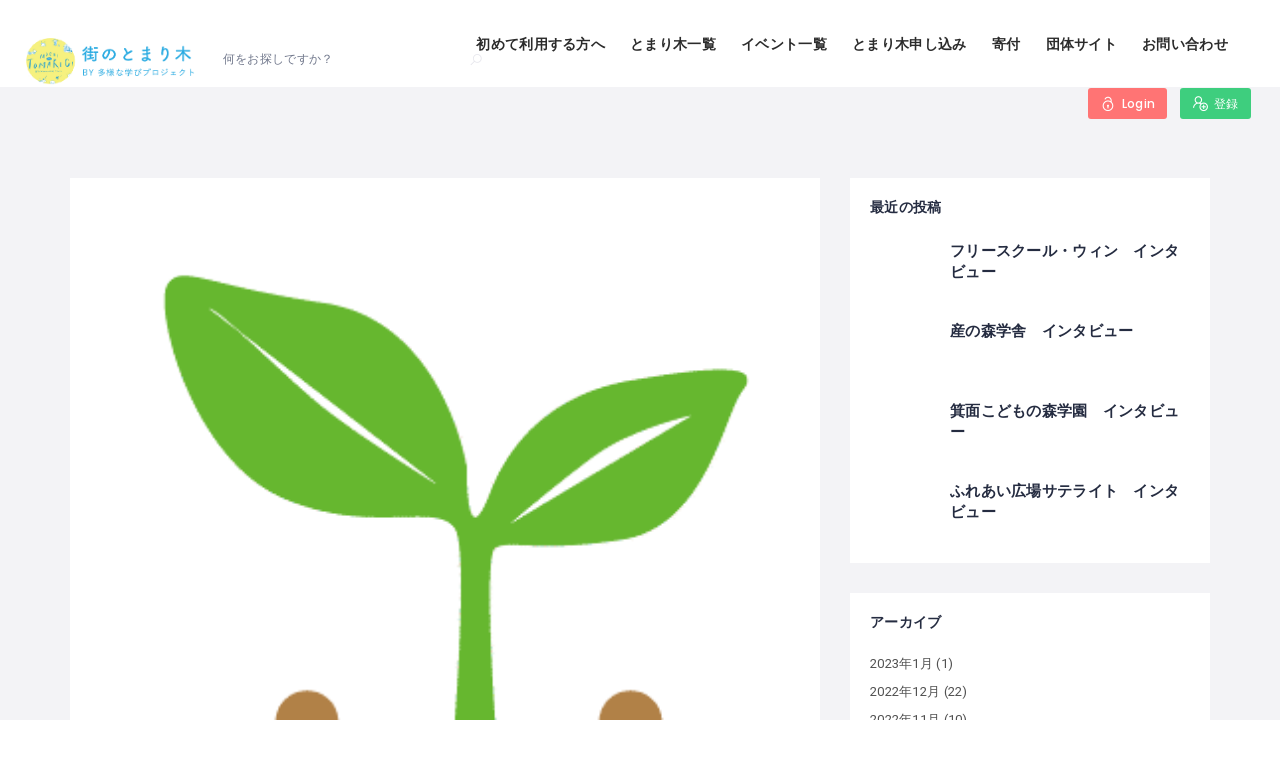

--- FILE ---
content_type: text/html; charset=UTF-8
request_url: https://tomarigi.online/%E3%83%AD%E3%82%B4jif-2/
body_size: 31017
content:
<!DOCTYPE html>
<html lang="ja"
	prefix="og: https://ogp.me/ns#"  class="no-js">
<head>
    <meta charset="UTF-8">
    <meta name="viewport" content="width=device-width, initial-scale=1.0, maximum-scale=1.0, user-scalable=0">
    <meta name="format-detection" content="telephone=no"/>
    <meta name="apple-mobile-web-app-capable" content="yes"/>
    <link rel="profile" href="http://gmpg.org/xfn/11">
    <link rel="pingback" href="https://tomarigi.online/xmlrpc.php">
	<meta name="google-site-verification" content="kdz6r2UfQTd5R6cVgewk2F-xZWliwRB0nvkOmpnPiUo" />
<!-- Global site tag (gtag.js) - Google Analytics -->
<script async src='https://www.googletagmanager.com/gtag/js?id=G-BN2ZPQDEG8'></script>
<script>
  window.dataLayer = window.dataLayer || [];
  function gtag(){dataLayer.push(arguments);}
  gtag('js', new Date());

  gtag('config', 'G-BN2ZPQDEG8');
  gtag('config', 'UA-124553463-2');
</script>
<title>ロゴJIF | 街のとまり木</title>

		<!-- All in One SEO 4.1.2.3 -->
		<meta property="og:site_name" content="街のとまり木 | 不登校・ホームスクーラーの子どもが安心して過ごせる場所の情報サイト" />
		<meta property="og:type" content="article" />
		<meta property="og:title" content="ロゴJIF | 街のとまり木" />
		<meta property="og:image" content="https://tomarigi.online/wp-content/uploads/2021/07/cropped-tomarigi-2.png" />
		<meta property="og:image:secure_url" content="https://tomarigi.online/wp-content/uploads/2021/07/cropped-tomarigi-2.png" />
		<meta property="article:published_time" content="2024-07-18T06:11:21Z" />
		<meta property="article:modified_time" content="2024-07-18T06:11:21Z" />
		<meta name="twitter:card" content="summary" />
		<meta name="twitter:domain" content="tomarigi.online" />
		<meta name="twitter:title" content="ロゴJIF | 街のとまり木" />
		<meta name="twitter:image" content="https://tomarigi.online/wp-content/uploads/2021/07/cropped-tomarigi-2.png" />
		<script type="application/ld+json" class="aioseo-schema">
			{"@context":"https:\/\/schema.org","@graph":[{"@type":"WebSite","@id":"https:\/\/tomarigi.online\/#website","url":"https:\/\/tomarigi.online\/","name":"\u8857\u306e\u3068\u307e\u308a\u6728","description":"\u4e0d\u767b\u6821\u30fb\u30db\u30fc\u30e0\u30b9\u30af\u30fc\u30e9\u30fc\u306e\u5b50\u3069\u3082\u304c\u5b89\u5fc3\u3057\u3066\u904e\u3054\u305b\u308b\u5834\u6240\u306e\u60c5\u5831\u30b5\u30a4\u30c8","publisher":{"@id":"https:\/\/tomarigi.online\/#organization"}},{"@type":"Organization","@id":"https:\/\/tomarigi.online\/#organization","name":"\u8857\u306e\u3068\u307e\u308a\u6728","url":"https:\/\/tomarigi.online\/","logo":{"@type":"ImageObject","@id":"https:\/\/tomarigi.online\/#organizationLogo","url":"https:\/\/tomarigi.online\/wp-content\/uploads\/2021\/07\/cropped-tomarigi-2.png","width":"884","height":"883"},"image":{"@id":"https:\/\/tomarigi.online\/#organizationLogo"}},{"@type":"BreadcrumbList","@id":"https:\/\/tomarigi.online\/%e3%83%ad%e3%82%b4jif-2\/#breadcrumblist","itemListElement":[{"@type":"ListItem","@id":"https:\/\/tomarigi.online\/#listItem","position":"1","item":{"@type":"WebPage","@id":"https:\/\/tomarigi.online\/","name":"\u30db\u30fc\u30e0","description":"\u4e0d\u767b\u6821\u30fb\u30db\u30fc\u30e0\u30b9\u30af\u30fc\u30e9\u30fc\u306e\u5b50\u3069\u3082\u304c\u5b89\u5fc3\u3057\u3066\u904e\u3054\u305b\u308b\u5834\u6240\u306e\u60c5\u5831\u30b5\u30a4\u30c8","url":"https:\/\/tomarigi.online\/"},"nextItem":"https:\/\/tomarigi.online\/%e3%83%ad%e3%82%b4jif-2\/#listItem"},{"@type":"ListItem","@id":"https:\/\/tomarigi.online\/%e3%83%ad%e3%82%b4jif-2\/#listItem","position":"2","item":{"@type":"WebPage","@id":"https:\/\/tomarigi.online\/%e3%83%ad%e3%82%b4jif-2\/","name":"\u30ed\u30b4JIF","url":"https:\/\/tomarigi.online\/%e3%83%ad%e3%82%b4jif-2\/"},"previousItem":"https:\/\/tomarigi.online\/#listItem"}]},{"@type":"Person","@id":"https:\/\/tomarigi.online\/author\/t-seed\/#author","url":"https:\/\/tomarigi.online\/author\/t-seed\/","name":"T-seed","image":{"@type":"ImageObject","@id":"https:\/\/tomarigi.online\/%e3%83%ad%e3%82%b4jif-2\/#authorImage","url":"https:\/\/secure.gravatar.com\/avatar\/724c85f085eaac4c85f0c847d0085598?s=96&d=mm&r=g","width":"96","height":"96","caption":"T-seed"}},{"@type":"ItemPage","@id":"https:\/\/tomarigi.online\/%e3%83%ad%e3%82%b4jif-2\/#itempage","url":"https:\/\/tomarigi.online\/%e3%83%ad%e3%82%b4jif-2\/","name":"\u30ed\u30b4JIF | \u8857\u306e\u3068\u307e\u308a\u6728","inLanguage":"ja","isPartOf":{"@id":"https:\/\/tomarigi.online\/#website"},"breadcrumb":{"@id":"https:\/\/tomarigi.online\/%e3%83%ad%e3%82%b4jif-2\/#breadcrumblist"},"author":"https:\/\/tomarigi.online\/%e3%83%ad%e3%82%b4jif-2\/#author","creator":"https:\/\/tomarigi.online\/%e3%83%ad%e3%82%b4jif-2\/#author","datePublished":"2024-07-18T06:11:21+09:00","dateModified":"2024-07-18T06:11:21+09:00"}]}
		</script>
		<!-- All in One SEO -->

            <script style="text/javascript">
                window.WILCITY_CUSTOM_MAP = [
    {
        "featureType": "administrative.country",
        "elementType": "geometry",
        "stylers": [
            {
                "visibility": "simplified"
            },
            {
                "hue": "#ff0000"
            }
        ]
    }
];
            </script>
                <script>
            window.webpack_public_path__ = "https://tomarigi.online/wp-content/themes/wilcity/assets/production/js/";
            window.WHITE_LABEL = "wilcity";
            window.wilI18 = '[base64]/[base64]/[base64]/[base64]/[base64]/[base64]/[base64]/[base64]/[base64]/IiwicGFzc3dvcmROb3RNYXRjaGVkIjoiVGhlIGNvbmZpcm0gcGFzc3dvcmQgbXVzdCBiZSBtYXRjaGVkIHRoZSBuZXcgcGFzc3dvcmQiLCJyZXNldCI6Ilx1MzBlYVx1MzBiYlx1MzBjM1x1MzBjOCJ9';
        </script>
        <link rel='dns-prefetch' href='//www.googletagmanager.com' />
<link rel='dns-prefetch' href='//www.google.com' />
<link rel='dns-prefetch' href='//fonts.googleapis.com' />
<link rel='dns-prefetch' href='//s.w.org' />
<link rel='dns-prefetch' href='//c0.wp.com' />
<link rel="alternate" type="application/rss+xml" title="街のとまり木 &raquo; フィード" href="https://tomarigi.online/feed/" />
<link rel="alternate" type="application/rss+xml" title="街のとまり木 &raquo; コメントフィード" href="https://tomarigi.online/comments/feed/" />
		<script type="text/javascript">
			window._wpemojiSettings = {"baseUrl":"https:\/\/s.w.org\/images\/core\/emoji\/13.0.0\/72x72\/","ext":".png","svgUrl":"https:\/\/s.w.org\/images\/core\/emoji\/13.0.0\/svg\/","svgExt":".svg","source":{"concatemoji":"https:\/\/tomarigi.online\/wp-includes\/js\/wp-emoji-release.min.js?ver=5.5.17"}};
			!function(e,a,t){var n,r,o,i=a.createElement("canvas"),p=i.getContext&&i.getContext("2d");function s(e,t){var a=String.fromCharCode;p.clearRect(0,0,i.width,i.height),p.fillText(a.apply(this,e),0,0);e=i.toDataURL();return p.clearRect(0,0,i.width,i.height),p.fillText(a.apply(this,t),0,0),e===i.toDataURL()}function c(e){var t=a.createElement("script");t.src=e,t.defer=t.type="text/javascript",a.getElementsByTagName("head")[0].appendChild(t)}for(o=Array("flag","emoji"),t.supports={everything:!0,everythingExceptFlag:!0},r=0;r<o.length;r++)t.supports[o[r]]=function(e){if(!p||!p.fillText)return!1;switch(p.textBaseline="top",p.font="600 32px Arial",e){case"flag":return s([127987,65039,8205,9895,65039],[127987,65039,8203,9895,65039])?!1:!s([55356,56826,55356,56819],[55356,56826,8203,55356,56819])&&!s([55356,57332,56128,56423,56128,56418,56128,56421,56128,56430,56128,56423,56128,56447],[55356,57332,8203,56128,56423,8203,56128,56418,8203,56128,56421,8203,56128,56430,8203,56128,56423,8203,56128,56447]);case"emoji":return!s([55357,56424,8205,55356,57212],[55357,56424,8203,55356,57212])}return!1}(o[r]),t.supports.everything=t.supports.everything&&t.supports[o[r]],"flag"!==o[r]&&(t.supports.everythingExceptFlag=t.supports.everythingExceptFlag&&t.supports[o[r]]);t.supports.everythingExceptFlag=t.supports.everythingExceptFlag&&!t.supports.flag,t.DOMReady=!1,t.readyCallback=function(){t.DOMReady=!0},t.supports.everything||(n=function(){t.readyCallback()},a.addEventListener?(a.addEventListener("DOMContentLoaded",n,!1),e.addEventListener("load",n,!1)):(e.attachEvent("onload",n),a.attachEvent("onreadystatechange",function(){"complete"===a.readyState&&t.readyCallback()})),(n=t.source||{}).concatemoji?c(n.concatemoji):n.wpemoji&&n.twemoji&&(c(n.twemoji),c(n.wpemoji)))}(window,document,window._wpemojiSettings);
		</script>
		<style type="text/css">
img.wp-smiley,
img.emoji {
	display: inline !important;
	border: none !important;
	box-shadow: none !important;
	height: 1em !important;
	width: 1em !important;
	margin: 0 .07em !important;
	vertical-align: -0.1em !important;
	background: none !important;
	padding: 0 !important;
}
</style>
	<link rel='stylesheet' id='wp-block-library-css'  href='https://c0.wp.com/c/5.5.17/wp-includes/css/dist/block-library/style.min.css' type='text/css' media='all' />
<style id='wp-block-library-inline-css' type='text/css'>
.has-text-align-justify{text-align:justify;}
</style>
<link rel='stylesheet' id='contact-form-7-css'  href='https://tomarigi.online/wp-content/plugins/contact-form-7/includes/css/styles.css?ver=5.4.1' type='text/css' media='all' />
<link rel='stylesheet' id='quicksand-css'  href='//fonts.googleapis.com/css?family=Quicksand%3A300%2Cregular%2C500%2C600%2C700&#038;subset=latin%2Clatin-ext%2Cvietnamese&#038;ver=2.9.6' type='text/css' media='all' />
<link rel='stylesheet' id='oxygen-css'  href='//fonts.googleapis.com/css?family=Oxygen%3A300%2Cregular%2C700&#038;subset=latin%2Clatin-ext&#038;ver=2.9.6' type='text/css' media='all' />
<link rel='stylesheet' id='indie-flower-css'  href='//fonts.googleapis.com/css?family=Indie+Flower%3Aregular&#038;subset=latin&#038;ver=2.9.6' type='text/css' media='all' />
<link rel='stylesheet' id='sawarabi-mincho-css'  href='//fonts.googleapis.com/css?family=Sawarabi+Mincho%3Aregular&#038;subset=japanese%2Clatin%2Clatin-ext&#038;ver=2.9.6' type='text/css' media='all' />
<link rel='stylesheet' id='niconne-css'  href='//fonts.googleapis.com/css?family=Niconne%3Aregular&#038;subset=latin%2Clatin-ext&#038;ver=2.9.6' type='text/css' media='all' />
<link rel='stylesheet' id='noto-sans-kr-css'  href='//fonts.googleapis.com/css?family=Noto+Sans+KR%3A100%2C300%2Cregular%2C500%2C700%2C900&#038;subset=korean&#038;ver=2.9.6' type='text/css' media='all' />
<link rel='stylesheet' id='noto-sans-jp-css'  href='//fonts.googleapis.com/css?family=Noto+Sans+JP%3A100%2C300%2Cregular%2C500%2C700%2C900&#038;subset=japanese%2Clatin&#038;ver=2.9.6' type='text/css' media='all' />
<link rel='stylesheet' id='source-code-pro-css'  href='//fonts.googleapis.com/css?family=Source+Code+Pro%3A200%2C200italic%2C300%2C300italic%2Cregular%2Citalic%2C500%2C500italic%2C600%2C600italic%2C700%2C700italic%2C900%2C900italic&#038;subset=cyrillic%2Ccyrillic-ext%2Cgreek%2Clatin%2Clatin-ext%2Cvietnamese&#038;ver=2.9.6' type='text/css' media='all' />
<link rel='stylesheet' id='raleway-css'  href='//fonts.googleapis.com/css?family=Raleway%3A100%2C200%2C300%2Cregular%2C500%2C600%2C700%2C800%2C900%2C100italic%2C200italic%2C300italic%2Citalic%2C500italic%2C600italic%2C700italic%2C800italic%2C900italic&#038;subset=cyrillic%2Ccyrillic-ext%2Clatin%2Clatin-ext%2Cvietnamese&#038;ver=2.9.6' type='text/css' media='all' />
<link rel='stylesheet' id='kc-general-css'  href='https://tomarigi.online/wp-content/plugins/kingcomposer/assets/frontend/css/kingcomposer.min.css?ver=2.9.6' type='text/css' media='all' />
<link rel='stylesheet' id='kc-animate-css'  href='https://tomarigi.online/wp-content/plugins/kingcomposer/assets/css/animate.css?ver=2.9.6' type='text/css' media='all' />
<link rel='stylesheet' id='kc-icon-1-css'  href='https://tomarigi.online/wp-content/plugins/kingcomposer/assets/css/icons.css?ver=2.9.6' type='text/css' media='all' />
<link rel='stylesheet' id='wilcity-parent-css'  href='https://tomarigi.online/wp-content/themes/wilcity/style.css?ver=1.0' type='text/css' media='all' />
<link rel='stylesheet' id='bootstrap-css'  href='https://tomarigi.online/wp-content/themes/wilcity/assets/vendors/bootstrap/grid.css?ver=1.3.7' type='text/css' media='all' />
<link rel='stylesheet' id='perfect-scrollbar-css'  href='https://tomarigi.online/wp-content/themes/wilcity/assets/vendors/perfect-scrollbar/perfect-scrollbar.min.css?ver=1.3.7' type='text/css' media='all' />
<link rel='stylesheet' id='font-awesome4-css'  href='https://tomarigi.online/wp-content/themes/wilcity/assets/fonts/fontawesome/font-awesome.min.css?ver=1.3.7' type='text/css' media='all' />
<link rel='stylesheet' id='Poppins-css'  href='//fonts.googleapis.com/css?family=Poppins%3A400%2C500%2C600%2C700%2C900%7CRoboto%3A300%2C400%7CDancing%2BScript%26display%3Dswap&#038;ver=5.5.17' type='text/css' media='all' />
<link rel='stylesheet' id='line-awesome-css'  href='https://tomarigi.online/wp-content/themes/wilcity/assets/fonts/line-awesome/line-awesome.css?ver=1.3.7' type='text/css' media='all' />
<link rel='stylesheet' id='magnific-popup-css'  href='https://tomarigi.online/wp-content/themes/wilcity/assets/vendors/magnific-popup/magnific-popup.css?ver=1.3.7' type='text/css' media='all' />
<link rel='stylesheet' id='swiper-css'  href='https://tomarigi.online/wp-content/themes/wilcity/assets/vendors/swiper/swiper.css?ver=1.3.7' type='text/css' media='all' />
<link rel='stylesheet' id='jquery-ui-custom-style-css'  href='https://tomarigi.online/wp-content/themes/wilcity/assets/vendors/ui-custom-style/ui-custom-style.min.css?ver=1.3.7' type='text/css' media='all' />
<link rel='stylesheet' id='app-css'  href='https://tomarigi.online/wp-content/themes/wilcity/assets/production/css/app.min.css?ver=1.3.7' type='text/css' media='all' />
<link rel='stylesheet' id='wilcity-css'  href='https://tomarigi.online/wp-content/themes/wilcity-childtheme/style.css?ver=1.3.7' type='text/css' media='all' />
<style id='wilcity-inline-css' type='text/css'>
.sb{
    float: left;
    padding: 10px 20px;
    margin-bottom: 6px;
    background: #d9e5ff;
    border-radius: 15px 33px 50px 50px/0px 50px 50px 50px;
    border: solid 3px rgba(122,122,180,.3);
    box-shadow: 7px 7px 8px rgba(0,0,0,.4);
}

.bh2 {
    background: #6398e9;
    color: #fff;
    padding:0.3em;
}


.bh3 {
    border-left: 4px solid;
    padding: .7em 0 .7em .8em;
    margin-top: 1.8em;
}


.blue-box {
    background: #d4f3ff;
    border-color: #82c8e2;
    color: #465d65;
}






.footer{
  background: #152F4F;
  color:white;
  
  .links{
    ul {list-style-type: none;}
    li a{
      color: white;
      transition: color .2s;
      &:hover{
        text-decoration:none;
        color:#4180CB;
        }
    }
  }  
  .about-company{
    i{font-size: 25px;}
    a{
      color:white;
      transition: color .2s;
      &:hover{color:#4180CB}
    }
  } 
  .location{
    i{font-size: 18px;}
  }
  .copyright p{border-top:1px solid rgba(255,255,255,.1);} 
}
</style>
<link rel='stylesheet' id='wilcity-custom-color-css'  href='https://tomarigi.online/wp-content/themes/wilcity/assets/production/css/colors/red.css?ver=1.3.7' type='text/css' media='all' />
<link rel='stylesheet' id='jetpack_css-css'  href='https://c0.wp.com/p/jetpack/8.9.4/css/jetpack.css' type='text/css' media='all' />
<script type='text/javascript' src='https://www.googletagmanager.com/gtag/js?id=UA-146466979-1' id='google_gtagjs-js' async></script>
<script type='text/javascript' id='google_gtagjs-js-after'>
window.dataLayer = window.dataLayer || [];function gtag(){dataLayer.push(arguments);}
gtag('set', 'linker', {"domains":["tomarigi.online"]} );
gtag("js", new Date());
gtag("set", "developer_id.dZTNiMT", true);
gtag("config", "UA-146466979-1", {"anonymize_ip":true});
</script>
<script type='text/javascript' src='https://c0.wp.com/c/5.5.17/wp-includes/js/jquery/jquery.js' id='jquery-core-js'></script>
<script type='text/javascript' id='wilcity-empty-js-extra'>
/* <![CDATA[ */
var WIL_REGISTER_LOGIN = {"mode":"popup","allowRegister":"yes","customLoginPageUrl":"","loggedInRedirectTo":"\/%E3%83%AD%E3%82%B4jif-2\/?%E3%83%AD%E3%82%B4jif-2=https:\/\/tomarigi.online\/","registerFormFields":{"register":[{"type":"wil-input","label":"Username","translation":"username","name":"user_login","isRequired":"yes"},{"type":"wil-input","inputType":"email","label":"Email","translation":"email","name":"user_email","isRequired":"yes"},{"type":"wil-input","inputType":"password","label":"Password","translation":"password","name":"user_password","isRequired":"yes"},{"type":"wil-checkbox","name":"isAgreeToPrivacyPolicy","value":"","trueValue":"yes","label":"<a href=\"https:\/\/www.tayounamanabi.com\/single-post\/2018\/08\/24\/Privacy-Policy\" target=\"_blank\">\u30d7\u30e9\u30a4\u30d0\u30b7\u30fc\u30dd\u30ea\u30b7\u30fc<\/a>\u306b\u540c\u610f\u3059\u308b"}],"login":[{"type":"wil-input","label":"Username\/Email","translation":"usernameOrEmail","name":"user_login","isRequired":"yes"},{"type":"wil-input","inputType":"password","label":"Password","translation":"password","name":"user_password","isRequired":"yes"}]},"googleReCaptcha":[],"socialsLogin":[{"social":"facebook","configs":{"API":"821270715034031","fbState":"dbbff6cb24","redirectTo":"https:\/\/tomarigi.online\/"}}]};
var WIL_DASHBOARD = {"postStatuses":[{"label":"\u3059\u3079\u3066","icon":"la la-globe","bgColor":"bg-gradient-1","id":"any","total":0},{"label":"\u516c\u958b","icon":"la la-share-alt","bgColor":"bg-gradient-1","id":"publish","total":0},{"label":"\u5be9\u67fb\u4e2d","icon":"la la-refresh","bgColor":"bg-gradient-2","id":"pending","total":0},{"label":"\u4fdd\u7559\u4e2d","icon":"la la-money","bgColor":"bg-gradient-3","id":"unpaid","total":0},{"label":"\u63b2\u8f09\u7d42\u4e86","icon":"la la-exclamation-triangle","bgColor":"bg-gradient-4","id":"expired","total":0},{"label":"\u4fee\u6b63\u4e2d","icon":"la la-refresh","bgColor":"bg-gradient-4","id":"editing","total":0}]};
var WILOKE_GLOBAL = {"DEBUG_SCRIPT":"yes","homeURL":"https:\/\/tomarigi.online\/","restAPI":"https:\/\/tomarigi.online\/wp-json\/wiloke\/v2\/","dateFormat":"Y-m-d","uploadType":"wp","maxUpload":"65536","ajaxurl":"https:\/\/tomarigi.online\/wp-admin\/admin-ajax.php","isUseMapBound":"no","hasGoogleAPI":"yes","mapCenter":"35.699,139.446","defaultMapCenter":{"lat":35.699,"lng":139.446},"mapMaxZoom":"21","mapMinZoom":"1","mapDefaultZoom":"7","mapTheme":"custom","mapLanguage":"ja","mapboxStyle":"mapbox:\/\/styles\/mapbox\/streets-v9","isAddingListing":"no","aUsedSocialNetworks":["facebook","twitter","google-plus","tumblr","vk","odnoklassniki","youtube","vimeo","rutube","dribbble","instagram","flickr","pinterest","medium","tripadvisor","wikipedia","stumbleupon","livejournal","linkedin","skype","bloglovin","whatsapp","soundcloud","line","spotify"],"isPaidClaim":"no","datePickerFormat":"mm\/dd\/yy","defaultPostType":"listing","defaultPostTypeExcerptEvent":"listing","isUploadImgViaAjax":"no","oFirebaseConfiguration":"","localeCode":"ja-JP","radius":"4000","unit":"km","postTypes":[{"name":"\u3068\u307e\u308a\u6728","singular_name":"\u3068\u307e\u308a\u6728","icon":"la la-map","bgColor":"#f06292","bgImg":{"id":"13263","url":""},"desc":"","endpoint":"listings","postType":"listing","menu_name":"\u3068\u307e\u308a\u6728 Settings","menu_slug":"listing_settings","group":"listing"},{"name":"\u30a4\u30d9\u30f3\u30c8","singular_name":"\u30a4\u30d9\u30f3\u30c8","icon":"la la-calendar-plus-o","bgColor":"rgb(62, 207, 127)","bgImg":{"id":"13264","url":""},"desc":"","endpoint":"events","postType":"event","menu_name":"\u30a4\u30d9\u30f3\u30c8 Settings","menu_slug":"event_settings","group":"event"}],"mapType":"google_map","oSingleMap":{"maxZoom":"21","minZoom":"1","defaultZoom":"16"},"oFacebook":{"API":"821270715034031","toggle":"yes"},"searchCountryRestriction":"JP"};
var WILOKE_INLINE_GLOBAL = {"isRTL":"no","pluginVersion":"1.5.5","timeFormat":"g:i A","security":"984efb7776","currency":"\u00a5","language":"","vee":{"locate":"ja"},"postID":"22310","productionURL":"https:\/\/tomarigi.online\/wp-content\/themes\/wilcity\/assets\/production\/js\/","unit":"km","fbState":"dbbff6cb24","homeURL":"https:\/\/tomarigi.online\/","isUsingFirebase":"no","postType":"attachment","hourFormat":"12","wpmlCurrentLang":"","userRole":"","datePickerFormat":"mm\/dd\/yy","isUserLoggedIn":"no","canRegister":"yes"};
var WILCITY_GLOBAL = {"oStripe":{"publishableKey":"0","hasCustomerID":"no"},"oGeneral":{"brandName":"\u8857\u306e\u3068\u307e\u308a\u6728"}};
/* ]]> */
</script>
<script type='text/javascript' src='https://tomarigi.online/wp-content/themes/wilcity/assets/production/js/activeListItem.min.js?ver=1.3.7' id='wilcity-empty-js'></script>
<script type='text/javascript' id='wilcity-empty-js-after'>
        window.fbAsyncInit = function() {
        FB.init({
        appId      : '821270715034031',
        cookie     : true,  // enable cookies to allow the server to access
        xfbml      : true,  // parse social plugins on this page
        version    : 'v2.8' // use version 2.2
        });
        };
        // Load the SDK asynchronously
        (function(d, s, id) {
        let js, fjs = d.getElementsByTagName(s)[0];
        if (d.getElementById(id)) return;
        js = d.createElement(s); js.id = id;
        js.src = "https://connect.facebook.net/ja_JP/sdk.js";
        fjs.parentNode.insertBefore(js, fjs);
        }(document, 'script', 'facebook-jssdk'));
        
</script>
<link rel="https://api.w.org/" href="https://tomarigi.online/wp-json/" /><link rel="alternate" type="application/json" href="https://tomarigi.online/wp-json/wp/v2/media/22310" /><link rel="EditURI" type="application/rsd+xml" title="RSD" href="https://tomarigi.online/xmlrpc.php?rsd" />
<link rel="wlwmanifest" type="application/wlwmanifest+xml" href="https://tomarigi.online/wp-includes/wlwmanifest.xml" /> 
<meta name="generator" content="WordPress 5.5.17" />
<link rel='shortlink' href='https://tomarigi.online/?p=22310' />
<link rel="alternate" type="application/json+oembed" href="https://tomarigi.online/wp-json/oembed/1.0/embed?url=https%3A%2F%2Ftomarigi.online%2F%25e3%2583%25ad%25e3%2582%25b4jif-2%2F" />
<link rel="alternate" type="text/xml+oembed" href="https://tomarigi.online/wp-json/oembed/1.0/embed?url=https%3A%2F%2Ftomarigi.online%2F%25e3%2583%25ad%25e3%2582%25b4jif-2%2F&#038;format=xml" />
<meta name="framework" content="Redux 4.1.29" /><meta name="generator" content="Site Kit by Google 1.35.0" /><script type="text/javascript">var kc_script_data={ajax_url:"https://tomarigi.online/wp-admin/admin-ajax.php"}</script>			<script lang="javascript">
                window.WILCITY_SEARCH = "eyJxdWVyeSI6eyJwb3N0VHlwZSI6Imxpc3RpbmciLCJvcmRlcmJ5IjoibmVhcmJ5bWUiLCJwb3N0c1BlclBhZ2UiOiIxMDAifSwiZXhjbHVkZVBvc3RUeXBlc0Zyb21NYXAiOltdLCJ0ZXJtcyI6W119";
			</script>
			<style type='text/css'>img#wpstats{display:none}</style>            <link rel="shortcut icon" type="image/png"
                  href="https://tomarigi.online/wp-content/uploads/2020/05/제목-없음-1.png"/>
            <link rel="icon" href="https://tomarigi.online/wp-content/uploads/2021/07/cropped-tomarigi-1-32x32.png" sizes="32x32" />
<link rel="icon" href="https://tomarigi.online/wp-content/uploads/2021/07/cropped-tomarigi-1-192x192.png" sizes="192x192" />
<link rel="apple-touch-icon" href="https://tomarigi.online/wp-content/uploads/2021/07/cropped-tomarigi-1-180x180.png" />
<meta name="msapplication-TileImage" content="https://tomarigi.online/wp-content/uploads/2021/07/cropped-tomarigi-1-270x270.png" />
		<style type="text/css" id="wp-custom-css">
			body {
	color: #515151;
}

.field_module__1H6kT .wil-lat-lng-wrapper{
	display:none;
	
}


.vue-notification-group {
       display: none!important;}
   .imgopacity:hover {
       opacity: 0.6;
   }
   
   @media (min-width: 992px){
       
   .wil-coutdown, .wil-verified {
   
       display: none;
   }
   }
   
.admin-bar .header_module__Snpib:not([data-header-theme="transparent"]) ~ .wil-content div[class*="hero"]>.wil-tb {
	max-height: 900px;
}
.admin-bar .header_module__Snpib:not([data-header-theme="transparent"]) ~ .wil-content div[class*="hero"]>.wil-tb {
	max-height: 900px;
}

   
   /* いろいろ消す 
   .header-addlisting{
       display:none;}
   addlisting */
   .la-bell-o{display:none;}
   .js-message-notification{display:none;}
   .vue-notification.success {
       display: none;
   }
   .vue-notification.info{
       display: none;
   }

/* ダッシュボードからのメニュー削除 */
.wilcity-dashboard-item-billings{display:none;}
.wilcity-dashboard-route-billings{display:none;}
.wilcity-dashboard-item-messages{display:none;}
.wilcity-dashboard-route-メッセージ{display:none;}

/* ダッシュボード */
#wilcity-dashboard-inner div.dashboard__content th.wil-th-plan{display:none;}
#wilcity-dashboard-inner div.dashboard__content td.wil-td-plan{display:none;}
#wilcity-dashboard-inner div.dashboard__content th.wi-th-promotion{display:none;}
#wilcity-dashboard-inner div.dashboard__content td.wil-td-promotion{display:none;}
#wilcity-dashboard-inner div.dashboard__content td.wil-td-more .wilcity-dasboard-upgrade-listing{display:none;}
#dashboard-section-basic-info-info .wil-profile-field-wrapper-send_email_if_reply_message{display:none;}

#wilcity-dashboard-inner .event-table_module__3Dspr th:nth-child(5){display:none;}
#wilcity-dashboard-inner .event-table_module__3Dspr td.nth-child(5){display:none;}

#wilcity-dashboard-inner div.listing-table_module__2vE05 td:nth-child(5){display:none;}
#wilcity-dashboard-inner div.listing-table_module__2vE05 th:nth-child(5){display:none;}

#wilcity-single-listing-content .wil-single-nav-listing-settings{display:none;}
#wilcity-login-form div.alert_content__1ntU3 a{display:none;}

@media (max-width: 1199px) { #wil-search-v2 .listing-bar_module__2BCsi.js-listing-bar-sticky.js-listing-bar-fixed{top: 60px;}}
@media (min-width: 1200px) { #wil-search-v2 .listing-bar_module__2BCsi.js-listing-bar-sticky.js-listing-bar-fixed{top: 88px;}}

@media (min-width: 992px) { .filter_module__p0Iwz { z-index: 99998; } }
body .js-header-fixed ~ .wil-content .js-listing-bar-fixed ~ .filter-bar { z-index: 9999998; }


@media (min-width: 1200px) { .listing_list2__2An8C .text-ellipsis, .listing_list2__2An8C { max-width: none; }}
.table-module__table .listing_firstWrap__36UOZ { max-width: 500px; }
.listing_module__2EnGq { min-height: 78px; }
.post_metaData__3b_38 span:nth-last-child(1) { display:none; }
@media (max-width: 1199px) { .wil-section {	position: relative;  z-index: 9; 	}}

.wilcity-single-tool-inbox{display:none;}

.footer_widgets .item .fa-facebook-square {
display:none;
}
   
   
   
   /* Searchj scr */
   /* Map Vicw mobile */
   @media (max-width: 992px){
   .wil-map-btn {
   display:contents;}
   body[class*=search-v2] .wil-map-show {display: block;}
		 
.header_logo__2HmDH img {
    max-height: 40px;
}


}
   
   /* mobile */
   
   
   /* MapSize */
   
   .col-xs-12{
       padding-left:0px;
       padding-right:0px;
   }
/*
   .wil-flex-wrap .col-xs-12{
       width:50%;
   } 
*/   
@media (max-width: 768px){
   .page-template-search-v2 .listing-bar_module__2BCsi,#wil-search-v2 .listing-bar_module__2BCsi{ display: none; }
   .page-template-search-v2 .searchbox_module__3ZYKm, #wil-search-v2 .searchbox_module__3ZYKm { display: none;}
   body .js-header-fixed~.wil-content .js-listing-bar-fixed~.filter-bar {
       top: 0px;
   }
}   
   
   /* Header*/
   .wil-nav .nav-menu>li>a {
       font-size: 14px;
       font-weight:800;
   }
   


/* メニューの文字色*/
   .nav-mobile a {
       font-size: 17px;
		   color:#ffffff;
		 font-weight:900;
   }

.sub-menu li a {
    color: #ffffff;
}

/* モバイルメニュFont*/

   .vue-notification-group {
       display: none;
   }/* 位置確認Notf削除*/
   
   /*Search Tab */
   .tab_nav__3YJph li {
       display: inline-block;
       background-color: rgba(255,255,255,0.7);
       border-radius: 10px 10px 0px 0px;
       padding-left: 3px;
       margin-right: 7px;
       padding-top: 4px;
       font-weight: 600;
   }
   
   .wil-hero-search-style2 .tab_nav__3YJph a {
   
       margin-left: 15px;
   }
   
   
   /* Main SCr*/
   .hero_textWrapper__aU40s .wil-btn i, .wil-btn svg {
       display: none;}
   .hero_container__9jNUX
   .hero_textWrapper__aU40s .wil-btn--sm {
       padding: 6px 20px;
       font-size: 19px;}
   .wil-hero-form-wrapper .tab_nav__3YJph a {font-size: 18px;}
   .wil-tab__panel .field_module__1H6kT {
       font-size: 15px;
        font-weight:800;}
   
   .hero_highlightItem__DZRDM span {
       font-size: 14px;
   }
   
   .hero_highlightItem__DZRDM {
       padding: 14px 14px;
   }
   .hero_highlightItem__DZRDM i {
       font-size: 30px;
   }
   
.wil-nav .nav-menu>li>a:hover {
    color: red!important;
}
.sub-menu>li>a:hover {
    color: red!important;
} 
   
   
   /* search SCr*/
   @media (min-width: 992px)
   {.w-100 .wil-col-5.col-lg-2{ width:25%;}}
   
   
   
   /* add listing Scr*/
   .wilcity-choose-listing-types .icon-box-2_icon__ZqobK {
       font-size: 56px;} /* icon size*/
   .wilcity-choose-listing-types .icon-box-2_title__2cgba {
       font-size: 25px;}/* text size*/
   
   
   
   @media (min-width: 992px){
   .kc-container .kc-wrap-columns .one-col .col-md-4 {
       margin-left: 17%;
       width:66%;}}
   .pricing_module__2WIXR {
       max-width: 800px;}
   .pricing_module__2WIXR .pricing_currency__2bkpj {
       display: none;}
   .pricing_module__2WIXR .pricing_title__1vXhE {
       font-size: 33px;
   }
   
   .pricing_list__KtU8u ul.wil-icon-list {
       margin-bottom: 30px;
   }
   #wilcity-addlisting-form #wilcity-addlisting-contact_info.content-box_module__333d9 {
       margin-bottom: 0;
       border-bottom: none;
   }
   
   #wilcity-addlisting-form #wilcity-addlisting-email_ok header {
       display: none;
   }
   
   #wilcity-addlisting-form #wilcity-addlisting-email_ok.content-box_module__333d9 {
       margin-bottom: 0;
       border-top: none;
       border-bottom: none;
       width: 50%;
       float:left;
   }
   #wilcity-addlisting-form #wilcity-addlisting-email_ok .col-lg-4,
   #wilcity-addlisting-form #wilcity-addlisting-phone_ok .col-lg-4 {
       width: auto;
   }
   
   #wilcity-addlisting-form #wilcity-addlisting-phone_ok header {
       display: none;
   }
   
   #wilcity-addlisting-form #wilcity-addlisting-phone_ok.content-box_module__333d9 {
       margin-bottom: 0;
       border-top: none;
       border-bottom: none;
       border-left: none;
       width: 50%;
       float:left;
   }
   @media (max-width: 768px){
       #wilcity-addlisting-form #wilcity-addlisting-email_ok.content-box_module__333d9, #wilcity-addlisting-form #wilcity-addlisting-phone_ok.content-box_module__333d9 {
           width: auto;
           float: none;
           border-left: 1px solid #e7e7ed;
       }
   }
   
   #wilcity-addlisting-form #wilcity-addlisting-rep_name header {
       display: none;
   }
   
   #wilcity-addlisting-form #wilcity-addlisting-rep_name.content-box_module__333d9 {
       margin-bottom: 0;
       border-top: none;
       border-bottom: none;
       clear:both;
   }
   
   
   #wilcity-addlisting-form #wilcity-addlisting-route header {
       display: none;
   }
   
   #wilcity-addlisting-form #wilcity-addlisting-route.content-box_module__333d9 {
       border-top: none;
   }
   
   #wilcity-addlisting-form #wilcity-addlisting-fee.content-box_module__333d9 {
       margin-bottom: 0;
       border-top: none;	
       border-bottom: none;
   }
   
   #wilcity-addlisting-form #wilcity-addlisting-fee_price header {
       display: none;
   }
   
   #wilcity-addlisting-form #wilcity-addlisting-fee_price.content-box_module__333d9 {
       margin-bottom: 0;
       border-top: none;
       border-bottom: none;
   }
   
   #wilcity-addlisting-form #wilcity-addlisting-open header {
       display: none;
   }
   
   #wilcity-addlisting-form #wilcity-addlisting-open.content-box_module__333d9 {
       margin-bottom: 0;
       border-top: none;
       border-bottom: none;
   }
   
   #wilcity-addlisting-form #wilcity-addlisting-parking header {
       display: none;
   }
   
   #wilcity-addlisting-form #wilcity-addlisting-parking.content-box_module__333d9 {
       margin-bottom: 0;
       border-top: none;
       border-bottom: none;
   }
   
   #wilcity-addlisting-form #wilcity-addlisting-listing_content header {
       display: none;
   }
   
   #wilcity-addlisting-form #wilcity-addlisting-listing_content.content-box_module__333d9 {
       border-top: none;
   }
   
   #wilcity-addlisting-form #wilcity-addlisting-sticker.content-box_module__333d9 {
       margin-bottom: 0;
       border-bottom: none;
   }

   #wilcity-addlisting-form #wilcity-addlisting-stic_num.content-box_module__333d9 {
       margin-bottom: 0;
       border-top: none;
       border-bottom: none;
   }

   #wilcity-addlisting-form #wilcity-addlisting-dest_post.content-box_module__333d9 {
		   margin-bottom: 0;
       border-top: none;
       border-bottom: none;
   }

   #wilcity-addlisting-form #wilcity-addlisting-dest_addr.content-box_module__333d9 {
       margin-bottom: 0;
       border-top: none;
       border-bottom: none;
   }

   #wilcity-addlisting-form #wilcity-addlisting-dest_name.content-box_module__333d9 {
       border-top: none;
		   border-bottom: none;
   } 

   #wilcity-addlisting-video .row {
       margin-right: 0;
       margin-left: 0;
   }
   
   .pricing_list__KtU8u i {
   
       display: none;
   }
   
   .pricing_list__KtU8u li {
       padding: 12px 0px 12px 0;
   }
   .wilcity-single-listing-content-box .content-box_body__3tSRB dt {
       font-weight: bold;	
   }
   
   .wilcity-single-listing-content-box .content-box_body__3tSRB dd {
       margin-left: 1em;	
   }
   .wilcity-single-listing-content-box .content-box_body__3tSRB dd + dt {
       margin-top: 1em;	
   }
   
   #single-home .wilcity-single-listing-content-box .content-box_body__3tSRB dl,
   .content-box_module__333d9.pos-r .content-box_body__3tSRB dl {
       margin-bottom: 2em;
       padding-bottom: 1em;
       border-bottom: 1px solid #f3f3f6;
   }
   
   .wilcity-remaining-item-info {
       display: none;
   }

body.kc-css-system .kc_button {
	position: relative;
}
body.kc-css-system .kc_button:after {
	position: absolute;
	top: 50%;
	right: 13px;
	content:"";
	display:block;
	width: 0;
	height: 0;
	border-style: solid;
	border-width: 5px 0 5px 8px;
	border-color: transparent transparent transparent #2b2b2b;
	margin-top: -5px;
}

.dot_border-community {
	border-bottom: 1px dashed #fff;
}

#btn-map_under .kc-col-inner-container .kc-elm
{
	width: 270px;
	margin: 0 10px;
}
#btn-map_under .kc-col-inner-container {
	display: flex;
	justify-content: center;
}
@media (max-width: 768px){
#btn-map_under .kc-col-inner-container {
	flex-direction: column;
}
#btn-map_under .kc-col-inner-container .kc-elm
{
	width: auto;
	margin: 0 10px 10px;
}
}
.new-tomariki {
	position: relative;
}
.new-tomariki .new-tomariki {
	position: static;
}
.new-tomariki .wil-grid-viewmore-btn-wrapper {
	position:absolute;
	bottom: -100px;
	left: 0;
	width: 100%;
	text-align: center;
}

.new-tomariki  .wilcity-view-all {
	position: relative;
    color: #515151;
    background-color: #ffffff;
    font-size: 17px;
    line-height: 20px;
    font-weight: 600;
    text-transform: uppercase;
    width: 270px;
    border: 2px solid #2b2b2b;
    border-radius: 43px 43px 43px 43px;
    padding-top: 1.5em !important;
    padding-bottom: 1.5em !important;
	float: none;
}
.new-tomariki  .wilcity-view-all:after {
    position: absolute;
    top: 50%;
    right: 13px;
    content: "";
    display: block;
    width: 0;
    height: 0;
    border-style: solid;
    border-width: 5px 0 5px 8px;
    border-color: transparent transparent transparent #2b2b2b;
    margin-top: -5px;
}
@media (max-width: 768px){
body.kc-css-system .kc-css-986321 .kc_button {
	width: auto;
	max-width: 350px;
}
}
@media only screen and (max-width: 767px){
body.kc-css-system .kc-css-354857 {
    padding: 0 !important;
	}
}
/* ContactForm関連*/

.wpcf7 input[type="url"], .wpcf7 input[type="email"], .wpcf7 input[type="tel"] {
    border: 1px solid;
    border-color: rgb(118,118,118,0.3);
}

.wpcf7-form textarea {
    background-color: #fff;
    padding: 2px 10px;
}		</style>
		</head>
<body class="attachment attachment-template-default single single-attachment postid-22310 attachmentid-22310 attachment-png wp-custom-logo kc-css-system">
    <div id="wilcity-line-loading" class="hidden line-loading_module__SUlA1 pos-a-top">
    <div class="line-loading_loader__FjIcM"></div>
    <div class="core-code-html" style="height: 0; overflow: hidden; visibility: hidden;"><span data-toggle-html-button="line-loading_module__SUlA1 pos-a-top" data-title="line-loading_module" data-toggle-number-button="65"></span></div>
</div>
<div id="wilcity-root" class="page-wrap">
        <!-- header_module__Snpib -->
    <header id="wilcity-header-section" class="header_module__Snpib js-header-sticky" data-header-theme="rgba(255,255,255,1)" data-menu-color="rgba(43,43,43,1)">
                <div class="wil-tb">

                            <div class="wil-tb__cell">
                    <div class="header_logo__2HmDH js-header-logo">
                                <a class="wilcity-site-logo"
           href="https://tomarigi.online/">
                            <img src="https://tomarigi.online/wp-content/uploads/2021/07/tomarigi_logo.png" alt="街のとまり木"/>
                    </a>
                            </div>
                </div>
                                            <div class="wil-tb__cell">
                         <div id="wilcity-quick-search-wrapper" class="header_search__3IFfo"></div>
                    </div>
            
            <div class="wil-tb__cell">
                <div class="header_navWrapper__B2C9n">
                                            <nav class="wil-nav">
                            <ul id="wilcity-menu" class="nav-menu"><li id="menu-item-19029" class="menu-item menu-item-type-post_type menu-item-object-page menu-item-19029"><a href="https://tomarigi.online/welcome/">初めて利用する方へ</a></li>
<li id="menu-item-15080" class="menu-item menu-item-type-post_type menu-item-object-page menu-item-15080"><a href="https://tomarigi.online/search/">とまり木一覧</a></li>
<li id="menu-item-15520" class="menu-item menu-item-type-custom menu-item-object-custom menu-item-15520"><a href="https://tomarigi.online/search/?offset=1&#038;postType=event">イベント一覧</a></li>
<li id="menu-item-18334" class="menu-item menu-item-type-post_type menu-item-object-page menu-item-18334"><a href="https://tomarigi.online/tomarigi/">とまり木申し込み</a></li>
<li id="menu-item-17977" class="menu-item menu-item-type-custom menu-item-object-custom menu-item-17977"><a href="https://www.tayounamanabi.com/contribution">寄付</a></li>
<li id="menu-item-18167" class="menu-item menu-item-type-custom menu-item-object-custom menu-item-18167"><a href="https://www.tayounamanabi.com/">団体サイト</a></li>
<li id="menu-item-20304" class="menu-item menu-item-type-post_type menu-item-object-page menu-item-20304"><a href="https://tomarigi.online/contact-us/">お問い合わせ</a></li>
</ul>                        </nav>
                                                    <div id="wil-login-register-controller"></div>
                            <div class="header_loginItem__oVsmv"><a class="header_loginHead__3HoVP toggle-menu-mobile" href="#" data-menu-toggle="vertical"><i class="la la-bars"></i></a></div>
                </div>
            </div>
        </div>
            </header><!-- End / header_module__Snpib -->
            <nav class="nav-mobile" data-menu-content="vertical">
            <ul id="wilcity-mobile-menu" class="nav-menu"><li class="menu-item menu-item-type-post_type menu-item-object-page menu-item-19029"><a href="https://tomarigi.online/welcome/">初めて利用する方へ</a></li>
<li class="menu-item menu-item-type-post_type menu-item-object-page menu-item-15080"><a href="https://tomarigi.online/search/">とまり木一覧</a></li>
<li class="menu-item menu-item-type-custom menu-item-object-custom menu-item-15520"><a href="https://tomarigi.online/search/?offset=1&#038;postType=event">イベント一覧</a></li>
<li class="menu-item menu-item-type-post_type menu-item-object-page menu-item-18334"><a href="https://tomarigi.online/tomarigi/">とまり木申し込み</a></li>
<li class="menu-item menu-item-type-custom menu-item-object-custom menu-item-17977"><a href="https://www.tayounamanabi.com/contribution">寄付</a></li>
<li class="menu-item menu-item-type-custom menu-item-object-custom menu-item-18167"><a href="https://www.tayounamanabi.com/">団体サイト</a></li>
<li class="menu-item menu-item-type-post_type menu-item-object-page menu-item-20304"><a href="https://tomarigi.online/contact-us/">お問い合わせ</a></li>
</ul>        </nav>
        

        <div class="wil-content">
            <section class="wil-section bg-color-gray-2">
                <div class="container">
                    <div class="row">
                        <div id="post-22310" class="col-md-8 post-22310 attachment type-attachment status-inherit hentry">
                            <article class="post_module__3uT9W">
                                                                <header class="post_header__2pWQ0">
                                    <img src="https://tomarigi.online/wp-content/uploads/2024/07/ロゴJIF-1.png" alt="ロゴJIF">
                                </header>
                                                                <div class="post_body__TYys6">
                                    <h1 class="post_title__2Jnhn">ロゴJIF</h1>
                                    <div class="post_metaData__3b_38 color-primary-meta">
                                        <span><i class='la la-user'></i> T-seed</span>
                                        <span><i class='la la-calendar'></i> 2024-07-18</span>
                                                                                <span><i class='la la-comments'></i> No Comment</span>
                                    </div>
                                    <div class="post_singleDescription__2GviT">
										<p class="attachment"><a href='https://tomarigi.online/wp-content/uploads/2024/07/ロゴJIF-1.png'><img width="247" height="300" src="https://tomarigi.online/wp-content/uploads/2024/07/ロゴJIF-1-247x300.png" class="attachment-medium size-medium" alt="" loading="lazy" srcset="https://tomarigi.online/wp-content/uploads/2024/07/ロゴJIF-1-247x300.png 247w, https://tomarigi.online/wp-content/uploads/2024/07/ロゴJIF-1.png 378w" sizes="(max-width: 247px) 100vw, 247px" /></a></p>
                                    </div>
									                                </div>

								                                    <footer class="post_footer__3hdew">
                                        <!-- social-icon_module__HOrwr -->
                                        <div class="social-icon_module__HOrwr social-icon_style-2__17BFy">
											        <div class="social-icon_module__HOrwr social-icon_style-2__17BFy">
                            <a class="social-icon_item__3SLnb" target="_blank"
                   href="//facebook.com/sharer.php?u=https%3A%2F%2Ftomarigi.online%2F%25e3%2583%25ad%25e3%2582%25b4jif-2%2F&#038;t=%E3%83%AD%E3%82%B4JIF"><i
                            class="fa fa-facebook"></i></a>
                            <a class="social-icon_item__3SLnb" target="_blank"
                   href="//twitter.com/intent/tweet?text=%E3%83%AD%E3%82%B4JIF-https%3A%2F%2Ftomarigi.online%2F%25e3%2583%25ad%25e3%2582%25b4jif-2%2F&#038;source=webclient"><i
                            class="fa fa-twitter"></i></a>
                            <a class="social-icon_item__3SLnb" target="_blank"
                   href="//www.tumblr.com/share/link?url=https%3A%2F%2Ftomarigi.online%2F%25e3%2583%25ad%25e3%2582%25b4jif-2%2F&#038;name=%E3%83%AD%E3%82%B4JIF&#038;source=webclient"><i
                            class="fa fa-tumblr"></i></a>
                            <a class="social-icon_item__3SLnb" target="_blank"
                   href="//vk.com/share.php?url=https%3A%2F%2Ftomarigi.online%2F%25e3%2583%25ad%25e3%2582%25b4jif-2%2F&#038;description=%E3%83%AD%E3%82%B4JIF&#038;source=webclient"><i
                            class="fa fa-vk"></i></a>
                            <a class="social-icon_item__3SLnb" target="_blank"
                   href="//pinterest.com/pin/create/button/?url=https%3A%2F%2Ftomarigi.online%2F%25e3%2583%25ad%25e3%2582%25b4jif-2%2F&#038;description=%E3%83%AD%E3%82%B4JIF&#038;source=webclient"><i
                            class="fa fa-pinterest"></i></a>
                            <a class="social-icon_item__3SLnb" target="_blank"
                   href="//www.stumbleupon.com/submit?url=https%3A%2F%2Ftomarigi.online%2F%25e3%2583%25ad%25e3%2582%25b4jif-2%2F&#038;title=%E3%83%AD%E3%82%B4JIF&#038;source=webclient"><i
                            class="fa fa-stumbleupon"></i></a>
                            <a class="social-icon_item__3SLnb" target="_blank"
                   href="//www.linkedin.com/shareArticle?mini=true&#038;url=https%3A%2F%2Ftomarigi.online%2F%25e3%2583%25ad%25e3%2582%25b4jif-2%2F&#038;title=%E3%83%AD%E3%82%B4JIF&#038;source=webclient"><i
                            class="fa fa-linkedin"></i></a>
                            <a class="social-icon_item__3SLnb" target="_blank"
                   href="//wa.me?text=https%3A%2F%2Ftomarigi.online%2F%25e3%2583%25ad%25e3%2582%25b4jif-2%2F"><i
                            class="fa fa-whatsapp"></i></a>
                    </div>
                                            </div><!-- End /  social-icon_module__HOrwr -->
                                    </footer>
								
                            </article><!-- End / post_module__3uT9W -->
							                        </div>
						<div class="col-md-4">
	<aside class="sidebar-1_module__1x2S9">
		<section id="wilcity_list_posts-3" class="widget widget_wilcity_list_posts"><h2 class="widget-title">最近の投稿</h2>            <div class="widget-post">
                    <div class="widget-post-item">
        <div class="widget-post-item__media bg-cover"
             style="background-image: url('')">
            <img src="" alt="フリースクール・ウィン　インタビュー"/>
        </div>
        <div class="widget-post-item__body">
            <h2 class="widget-post-item__title"><a
                        href="https://tomarigi.online/%e3%83%95%e3%83%aa%e3%83%bc%e3%82%b9%e3%82%af%e3%83%bc%e3%83%ab%e3%83%bb%e3%82%a6%e3%82%a3%e3%83%b3%e3%80%80%e3%82%a4%e3%83%b3%e3%82%bf%e3%83%93%e3%83%a5%e3%83%bc/">フリースクール・ウィン　インタビュー</a>
            </h2>
            <div class="widget-post-item__meta">
                            </div>
        </div>
    </div>
        <div class="widget-post-item">
        <div class="widget-post-item__media bg-cover"
             style="background-image: url('')">
            <img src="" alt="産の森学舎　インタビュー"/>
        </div>
        <div class="widget-post-item__body">
            <h2 class="widget-post-item__title"><a
                        href="https://tomarigi.online/%e7%94%a3%e3%81%ae%e6%a3%ae%e5%ad%a6%e8%88%8e%e3%80%80%e3%82%a4%e3%83%b3%e3%82%bf%e3%83%93%e3%83%a5%e3%83%bc/">産の森学舎　インタビュー</a>
            </h2>
            <div class="widget-post-item__meta">
                            </div>
        </div>
    </div>
        <div class="widget-post-item">
        <div class="widget-post-item__media bg-cover"
             style="background-image: url('')">
            <img src="" alt="箕面こどもの森学園　インタビュー"/>
        </div>
        <div class="widget-post-item__body">
            <h2 class="widget-post-item__title"><a
                        href="https://tomarigi.online/%e7%ae%95%e9%9d%a2%e3%81%93%e3%81%a9%e3%82%82%e3%81%ae%e6%a3%ae%e5%ad%a6%e5%9c%92%e3%80%80%e3%82%a4%e3%83%b3%e3%82%bf%e3%83%93%e3%83%a5%e3%83%bc/">箕面こどもの森学園　インタビュー</a>
            </h2>
            <div class="widget-post-item__meta">
                            </div>
        </div>
    </div>
        <div class="widget-post-item">
        <div class="widget-post-item__media bg-cover"
             style="background-image: url('')">
            <img src="" alt="ふれあい広場サテライト　インタビュー"/>
        </div>
        <div class="widget-post-item__body">
            <h2 class="widget-post-item__title"><a
                        href="https://tomarigi.online/%e3%81%b5%e3%82%8c%e3%81%82%e3%81%84%e5%ba%83%e5%a0%b4%e3%82%b5%e3%83%86%e3%83%a9%e3%82%a4%e3%83%88%e3%80%80%e3%82%a4%e3%83%b3%e3%82%bf%e3%83%93%e3%83%a5%e3%83%bc/">ふれあい広場サテライト　インタビュー</a>
            </h2>
            <div class="widget-post-item__meta">
                            </div>
        </div>
    </div>
                </div>
		</section><section id="archives-3" class="widget widget_archive"><h2 class="widget-title">アーカイブ</h2>
			<ul>
					<li><a href='https://tomarigi.online/2023/01/'>2023年1月</a>&nbsp;(1)</li>
	<li><a href='https://tomarigi.online/2022/12/'>2022年12月</a>&nbsp;(22)</li>
	<li><a href='https://tomarigi.online/2022/11/'>2022年11月</a>&nbsp;(10)</li>
	<li><a href='https://tomarigi.online/2021/11/'>2021年11月</a>&nbsp;(1)</li>
	<li><a href='https://tomarigi.online/2021/10/'>2021年10月</a>&nbsp;(2)</li>
	<li><a href='https://tomarigi.online/2020/05/'>2020年5月</a>&nbsp;(1)</li>
			</ul>

			</section><section id="categories-4" class="widget widget_categories"><h2 class="widget-title">カテゴリ</h2>
			<ul>
					<li class="cat-item cat-item-92"><a href="https://tomarigi.online/category/%e3%82%a4%e3%83%99%e3%83%b3%e3%83%88/">イベント</a>
</li>
	<li class="cat-item cat-item-94"><a href="https://tomarigi.online/category/%e3%81%8a%e7%9f%a5%e3%82%89%e3%81%9b/">お知らせ</a>
</li>
	<li class="cat-item cat-item-228"><a href="https://tomarigi.online/category/%e3%81%a8%e3%81%be%e3%82%8a%e6%9c%a8%e3%82%a4%e3%83%b3%e3%82%bf%e3%83%93%e3%83%a5%e3%83%bc/">とまり木インタビュー</a>
</li>
	<li class="cat-item cat-item-91"><a href="https://tomarigi.online/category/%e3%83%a1%e3%83%87%e3%82%a3%e3%82%a2/">メディア</a>
</li>
	<li class="cat-item cat-item-127"><a href="https://tomarigi.online/category/hot-topic/">今のトピック</a>
</li>
			</ul>

			</section><section id="wilcity_author_profile-4" class="widget widget_wilcity_author_profile"><h2 class="widget-title"><i class="la la-users"></i> <span>書いてくれた人</span></h2>    <div class="author-listing_module__3K7-I">
        <div class="utility-box-1_module__MYXpX utility-box-1_md__VsXoU utility-box-1_boxLeft__3iS6b clearfix  mb-20 mb-sm-15">
            <div class="utility-box-1_avatar__DB9c_ rounded-circle">
                <a class="clearfix" href="https://tomarigi.online/author/t-seed/">
                    <img style="display: block !important;" src="https://tomarigi.online/wp-content/uploads/2020/03/009-pudding.png"
                         alt="T-seed">
                </a>
            </div>
            <div class="utility-box-1_body__8qd9j">
                <div class="utility-box-1_group__2ZPA2">
                    <h3 class="utility-box-1_title__1I925"><a
                                href="https://tomarigi.online/author/t-seed/">T-seed</a>
                    </h3>
                </div>
                            </div>
        </div>
                    <div id="wilcity-follower-number-528" class="author-listing_follow__3RxQ6">
                <div class="follow_module__17lY_">
                    <div class="follow_item__3GAob">
                        <div class="follow_content__2R1YP">
                            <span class="color-primary wilcity-print-number">0</span> Follower                        </div>
                    </div>
                    <div class="follow_item__3GAob">
                        <div class="follow_content__2R1YP">
                            <span class="color-primary">0</span> Following                        </div>
                    </div>
                                            <div class="follow_item__3GAob">
                            <div class="follow_content__2R1YP">
                                <a class='wilcity-toggle-follow color-primary fs-12 font-secondary font-bold'
                                   data-textonly="true" data-authorid="528"
                                   data-current-status="followtext"
                                   data-followtext="Follow"
                                   data-followingtext="Following"
                                   href='https://tomarigi.online/author/t-seed/'><i
                                            class='la la-refresh'></i> Follow</a>
                            </div>
                        </div>
                                    </div>
            </div>
                
            </div>
    <div class="content-box_body__3tSRB pb-0"></div></section>	</aside>
</div>
                    </div>
                </div>
            </section>
        </div>
		    <footer class="footer_module">
			<div class="footer_widgets">
			<div class="container-fluid">
				<div class="row">
					<div class="col-12 ft-menu">
																	<ul>
														<li class="item ">
									<a href="https://tomarigi.online/search/" target="">とまり木一覧</a>
							</li>
														<li class="item ">
									<a href="https://tomarigi.online/tomarigi/" target="">とまり木申し込み</a>
							</li>
														<li class="item ">
									<a href="https://tomarigi.online/welcome/" target="">初めて利用する方へ</a>
							</li>
														<li class="item ">
									<a href="https://tomarigi.online/search/?offset=1&postType=event" target="">イベント一覧</a>
							</li>
														<li class="item ">
									<a href="https://tomarigi.online/contact-us/" target="">お問い合わせ</a>
							</li>
														<li class="item ">
									<a href="https://www.tayounamanabi.com/about" target="_blank">私たちについて↗</a>
							</li>
														<li class="item ">
									<a href="https://www.tayounamanabi.com/contribution" target="_blank">寄付↗</a>
							</li>
														<li class="item ">
									<a href="https://www.tayounamanabi.com/news/categories/%E3%83%A1%E3%83%87%E3%82%A3%E3%82%A2%E7%B4%B9%E4%BB%8B" target="_blank">メディア掲載↗</a>
							</li>
														<li class="item ">
									<a href="https://www.tayounamanabi.com/news/categories/%E3%83%97%E3%83%AC%E3%82%B9%E3%83%AA%E3%83%AA%E3%83%BC%E3%82%B9" target="_blank">プレスリリース↗</a>
							</li>
														<li class="item ">
									<a href="https://www.tayounamanabi.com/single-post/2018/08/24/Privacy-Policy" target="_blank">プライバシーポリシー↗</a>
							</li>
														<li class="item"><a href="https://www.facebook.com/tayounamanabiproject/" target="_blank"><i class="fa fa-facebook-square mr-1"></i></a></li>
						</ul>
							</div>
				<div class="col-12 ft-bnr">
					<!-- 	250828_リンク変更 -->
					<!--           <a href="https://www.tayounamanabi.com/#comp-jlu57l2d" class="ft-btn" target="_blank"><img src="https://tomarigi.online/wp-content/themes/wilcity-childtheme/img/ft_bnr01.png" alt=""></a> -->
					<a href="https://www.tayounamanabi.com/researches" class="ft-btn" target="_blank"><img src="https://tomarigi.online/wp-content/themes/wilcity-childtheme/img/ft_bnr01.png" alt=""></a>
					<a href="https://www.tayounamanabi.com/contribution" class="ft-btn_contribution" target="_blank">▷ <span>寄付で応援される方へ</span></a>
				</div>
				</div>
			</div>
		</div>
				<div class="footer_textWrap text-center">
			<div class="footer_text"><a href="https://www.facebook.com/tayounamanabiproject"><img src="https://tomarigi.online/wp-content/uploads/2021/04/036-facebook-e1618883783677.png" alt="Facebook" width="30" height="30"> </a>&nbsp;&nbsp;&nbsp;&nbsp;&nbsp;&nbsp;
<a href="https://twitter.com/tayounamanabi"><img src="https://tomarigi.online/wp-content/uploads/2021/04/008-twitter-e1618883831871.png" alt="Twitter" width="30" height="30"> </a>&nbsp;&nbsp;&nbsp;&nbsp;&nbsp;&nbsp;
<a href="https://www.instagram.com/tayounamanabi/"><img src="https://tomarigi.online/wp-content/uploads/2021/04/029-instagram-e1618883829961.png" alt="Instagram" width="30" height="30"> </a>

<br><br><br>

Copyright © 2020 tayonamanabiproject.</div>
		</div>
	</footer>
	<div class="wil-scroll-top">
		<a href="#" title="To top">
			<i class="la la-angle-up"></i>
		</a>
	</div>

<div id="wilcity-popup-area">
	</div>

<div id="wilcity-wrapper-all-popup">
	        <portal-target name="wil-modal"></portal-target>
        <portal-target name="wil-search-field-modal"></portal-target>
        </div>            </div> <!-- End wilcity-root -->
        <link rel='stylesheet' id='footer-css'  href='https://tomarigi.online/wp-content/themes/wilcity-childtheme/css/footer.css?ver=5.5.17' type='text/css' media='all' />
<script type='text/javascript' src='https://c0.wp.com/c/5.5.17/wp-includes/js/dist/vendor/wp-polyfill.min.js' id='wp-polyfill-js'></script>
<script type='text/javascript' id='wp-polyfill-js-after'>
( 'fetch' in window ) || document.write( '<script src="https://tomarigi.online/wp-includes/js/dist/vendor/wp-polyfill-fetch.min.js?ver=3.0.0"></scr' + 'ipt>' );( document.contains ) || document.write( '<script src="https://tomarigi.online/wp-includes/js/dist/vendor/wp-polyfill-node-contains.min.js?ver=3.42.0"></scr' + 'ipt>' );( window.DOMRect ) || document.write( '<script src="https://tomarigi.online/wp-includes/js/dist/vendor/wp-polyfill-dom-rect.min.js?ver=3.42.0"></scr' + 'ipt>' );( window.URL && window.URL.prototype && window.URLSearchParams ) || document.write( '<script src="https://tomarigi.online/wp-includes/js/dist/vendor/wp-polyfill-url.min.js?ver=3.6.4"></scr' + 'ipt>' );( window.FormData && window.FormData.prototype.keys ) || document.write( '<script src="https://tomarigi.online/wp-includes/js/dist/vendor/wp-polyfill-formdata.min.js?ver=3.0.12"></scr' + 'ipt>' );( Element.prototype.matches && Element.prototype.closest ) || document.write( '<script src="https://tomarigi.online/wp-includes/js/dist/vendor/wp-polyfill-element-closest.min.js?ver=2.0.2"></scr' + 'ipt>' );
</script>
<script type='text/javascript' id='contact-form-7-js-extra'>
/* <![CDATA[ */
var wpcf7 = {"api":{"root":"https:\/\/tomarigi.online\/wp-json\/","namespace":"contact-form-7\/v1"},"cached":"1"};
/* ]]> */
</script>
<script type='text/javascript' src='https://tomarigi.online/wp-content/plugins/contact-form-7/includes/js/index.js?ver=5.4.1' id='contact-form-7-js'></script>
<script type='text/javascript' src='https://www.google.com/recaptcha/api.js?render=6LdPZockAAAAAESSF21UZTJfgksNp9oMxP5KxYfK&#038;ver=3.0' id='google-recaptcha-js'></script>
<script type='text/javascript' id='wpcf7-recaptcha-js-extra'>
/* <![CDATA[ */
var wpcf7_recaptcha = {"sitekey":"6LdPZockAAAAAESSF21UZTJfgksNp9oMxP5KxYfK","actions":{"homepage":"homepage","contactform":"contactform"}};
/* ]]> */
</script>
<script type='text/javascript' src='https://tomarigi.online/wp-content/plugins/contact-form-7/modules/recaptcha/index.js?ver=5.4.1' id='wpcf7-recaptcha-js'></script>
<script type='text/javascript' src='https://tomarigi.online/wp-content/plugins/kingcomposer/assets/frontend/js/kingcomposer.min.js?ver=2.9.6' id='kc-front-scripts-js'></script>
<script type='text/javascript' src='https://tomarigi.online/wp-content/themes/wilcity-childtheme/script.js?ver=1.0.1' id='wilcity-child-js'></script>
<script type='text/javascript' src='https://tomarigi.online/wp-content/themes/wilcity/assets/vendors/lazyload/jquery.lazy.min.js?ver=1.3.7' id='lazyload-js'></script>
<script type='text/javascript' src='https://tomarigi.online/wp-content/themes/wilcity/assets/vendors/lazyload/jquery.lazy.picture.min.js?ver=1.3.7' id='lazyload.picture-js'></script>
<script type='text/javascript' src='https://c0.wp.com/c/5.5.17/wp-includes/js/underscore.min.js' id='underscore-js'></script>
<script type='text/javascript' src='https://c0.wp.com/c/5.5.17/wp-includes/js/jquery/ui/core.min.js' id='jquery-ui-core-js'></script>
<script type='text/javascript' src='https://c0.wp.com/c/5.5.17/wp-includes/js/jquery/ui/datepicker.min.js' id='jquery-ui-datepicker-js'></script>
<script type='text/javascript' src='https://tomarigi.online/wp-content/themes/wilcity/assets/vendors/jquery.easing/jquery.easing.js?ver=1.3.7' id='jqueryeasing-js'></script>
<script type='text/javascript' defer src='https://tomarigi.online/wp-content/themes/wilcity/assets/vendors/perfect-scrollbar/perfect-scrollbar.min.js?ver=1.3.7' id='perfect-scrollbar-js'></script>
<script type='text/javascript' defer src='https://tomarigi.online/wp-content/themes/wilcity/assets/vendors/magnific-popup/jquery.magnific-popup.js?ver=1.3.7' id='magnific-popup-js'></script>
<script type='text/javascript' defer src='https://tomarigi.online/wp-content/themes/wilcity/assets/vendors/swiper/swiper.js?ver=1.3.7' id='swiper-js'></script>
<script type='text/javascript' defer src='https://tomarigi.online/wp-content/themes/wilcity/assets/production/js/MagnificGalleryPopup.min.js?ver=1.3.7' id='MagnificGalleryPopup-js'></script>
<script type='text/javascript' defer src='https://tomarigi.online/wp-content/themes/wilcity/assets/vendors/theia-sticky-sidebar/theia-sticky-sidebar.js?ver=1.3.7' id='theia-sticky-sidebar-js'></script>
<script type='text/javascript' src='https://tomarigi.online/wp-content/themes/wilcity/assets/production/js/shortcodes.min.js?ver=1.3.7' id='wilcity-shortcodes-js'></script>
<script type='text/javascript' src='https://tomarigi.online/wp-content/themes/wilcity/assets/vendors/waypoints/jquery.waypoints.min.js?ver=1.3.7' id='waypoints-vendor-js'></script>
<script type='text/javascript' src='https://tomarigi.online/wp-content/themes/wilcity/assets/production/js/index.min.js?ver=1.3.7' id='bundle-js'></script>
<script type='text/javascript' src='https://tomarigi.online/wp-content/themes/wilcity/assets/production/js/LoginRegister.min.js?ver=1.3.7' id='LoginRegister-js'></script>
<script type='text/javascript' src='https://tomarigi.online/wp-content/themes/wilcity/assets/production/js/FavoriteStatistics.min.js?ver=1.3.7' id='WilcityFavoriteStatistics-js'></script>
<script type='text/javascript' src='https://tomarigi.online/wp-content/themes/wilcity/assets/production/js/quick-search.min.js?ver=1.3.7' id='quick-search-js'></script>
<script type='text/javascript' src='https://tomarigi.online/wp-content/themes/wilcity/assets/production/js/app.min.js?ver=1.3.7' id='app-js'></script>
<script type='text/javascript' src='https://c0.wp.com/c/5.5.17/wp-includes/js/wp-embed.min.js' id='wp-embed-js'></script>
<script type='text/javascript' src='https://stats.wp.com/e-202604.js' async='async' defer='defer'></script>
<script type='text/javascript'>
	_stq = window._stq || [];
	_stq.push([ 'view', {v:'ext',j:'1:8.9.4',blog:'165782112',post:'22310',tz:'9',srv:'tomarigi.online'} ]);
	_stq.push([ 'clickTrackerInit', '165782112', '22310' ]);
</script>
    </body>
</html>


--- FILE ---
content_type: text/html; charset=utf-8
request_url: https://www.google.com/recaptcha/api2/anchor?ar=1&k=6LdPZockAAAAAESSF21UZTJfgksNp9oMxP5KxYfK&co=aHR0cHM6Ly90b21hcmlnaS5vbmxpbmU6NDQz&hl=en&v=PoyoqOPhxBO7pBk68S4YbpHZ&size=invisible&anchor-ms=20000&execute-ms=30000&cb=1as1txyvdrcm
body_size: 48735
content:
<!DOCTYPE HTML><html dir="ltr" lang="en"><head><meta http-equiv="Content-Type" content="text/html; charset=UTF-8">
<meta http-equiv="X-UA-Compatible" content="IE=edge">
<title>reCAPTCHA</title>
<style type="text/css">
/* cyrillic-ext */
@font-face {
  font-family: 'Roboto';
  font-style: normal;
  font-weight: 400;
  font-stretch: 100%;
  src: url(//fonts.gstatic.com/s/roboto/v48/KFO7CnqEu92Fr1ME7kSn66aGLdTylUAMa3GUBHMdazTgWw.woff2) format('woff2');
  unicode-range: U+0460-052F, U+1C80-1C8A, U+20B4, U+2DE0-2DFF, U+A640-A69F, U+FE2E-FE2F;
}
/* cyrillic */
@font-face {
  font-family: 'Roboto';
  font-style: normal;
  font-weight: 400;
  font-stretch: 100%;
  src: url(//fonts.gstatic.com/s/roboto/v48/KFO7CnqEu92Fr1ME7kSn66aGLdTylUAMa3iUBHMdazTgWw.woff2) format('woff2');
  unicode-range: U+0301, U+0400-045F, U+0490-0491, U+04B0-04B1, U+2116;
}
/* greek-ext */
@font-face {
  font-family: 'Roboto';
  font-style: normal;
  font-weight: 400;
  font-stretch: 100%;
  src: url(//fonts.gstatic.com/s/roboto/v48/KFO7CnqEu92Fr1ME7kSn66aGLdTylUAMa3CUBHMdazTgWw.woff2) format('woff2');
  unicode-range: U+1F00-1FFF;
}
/* greek */
@font-face {
  font-family: 'Roboto';
  font-style: normal;
  font-weight: 400;
  font-stretch: 100%;
  src: url(//fonts.gstatic.com/s/roboto/v48/KFO7CnqEu92Fr1ME7kSn66aGLdTylUAMa3-UBHMdazTgWw.woff2) format('woff2');
  unicode-range: U+0370-0377, U+037A-037F, U+0384-038A, U+038C, U+038E-03A1, U+03A3-03FF;
}
/* math */
@font-face {
  font-family: 'Roboto';
  font-style: normal;
  font-weight: 400;
  font-stretch: 100%;
  src: url(//fonts.gstatic.com/s/roboto/v48/KFO7CnqEu92Fr1ME7kSn66aGLdTylUAMawCUBHMdazTgWw.woff2) format('woff2');
  unicode-range: U+0302-0303, U+0305, U+0307-0308, U+0310, U+0312, U+0315, U+031A, U+0326-0327, U+032C, U+032F-0330, U+0332-0333, U+0338, U+033A, U+0346, U+034D, U+0391-03A1, U+03A3-03A9, U+03B1-03C9, U+03D1, U+03D5-03D6, U+03F0-03F1, U+03F4-03F5, U+2016-2017, U+2034-2038, U+203C, U+2040, U+2043, U+2047, U+2050, U+2057, U+205F, U+2070-2071, U+2074-208E, U+2090-209C, U+20D0-20DC, U+20E1, U+20E5-20EF, U+2100-2112, U+2114-2115, U+2117-2121, U+2123-214F, U+2190, U+2192, U+2194-21AE, U+21B0-21E5, U+21F1-21F2, U+21F4-2211, U+2213-2214, U+2216-22FF, U+2308-230B, U+2310, U+2319, U+231C-2321, U+2336-237A, U+237C, U+2395, U+239B-23B7, U+23D0, U+23DC-23E1, U+2474-2475, U+25AF, U+25B3, U+25B7, U+25BD, U+25C1, U+25CA, U+25CC, U+25FB, U+266D-266F, U+27C0-27FF, U+2900-2AFF, U+2B0E-2B11, U+2B30-2B4C, U+2BFE, U+3030, U+FF5B, U+FF5D, U+1D400-1D7FF, U+1EE00-1EEFF;
}
/* symbols */
@font-face {
  font-family: 'Roboto';
  font-style: normal;
  font-weight: 400;
  font-stretch: 100%;
  src: url(//fonts.gstatic.com/s/roboto/v48/KFO7CnqEu92Fr1ME7kSn66aGLdTylUAMaxKUBHMdazTgWw.woff2) format('woff2');
  unicode-range: U+0001-000C, U+000E-001F, U+007F-009F, U+20DD-20E0, U+20E2-20E4, U+2150-218F, U+2190, U+2192, U+2194-2199, U+21AF, U+21E6-21F0, U+21F3, U+2218-2219, U+2299, U+22C4-22C6, U+2300-243F, U+2440-244A, U+2460-24FF, U+25A0-27BF, U+2800-28FF, U+2921-2922, U+2981, U+29BF, U+29EB, U+2B00-2BFF, U+4DC0-4DFF, U+FFF9-FFFB, U+10140-1018E, U+10190-1019C, U+101A0, U+101D0-101FD, U+102E0-102FB, U+10E60-10E7E, U+1D2C0-1D2D3, U+1D2E0-1D37F, U+1F000-1F0FF, U+1F100-1F1AD, U+1F1E6-1F1FF, U+1F30D-1F30F, U+1F315, U+1F31C, U+1F31E, U+1F320-1F32C, U+1F336, U+1F378, U+1F37D, U+1F382, U+1F393-1F39F, U+1F3A7-1F3A8, U+1F3AC-1F3AF, U+1F3C2, U+1F3C4-1F3C6, U+1F3CA-1F3CE, U+1F3D4-1F3E0, U+1F3ED, U+1F3F1-1F3F3, U+1F3F5-1F3F7, U+1F408, U+1F415, U+1F41F, U+1F426, U+1F43F, U+1F441-1F442, U+1F444, U+1F446-1F449, U+1F44C-1F44E, U+1F453, U+1F46A, U+1F47D, U+1F4A3, U+1F4B0, U+1F4B3, U+1F4B9, U+1F4BB, U+1F4BF, U+1F4C8-1F4CB, U+1F4D6, U+1F4DA, U+1F4DF, U+1F4E3-1F4E6, U+1F4EA-1F4ED, U+1F4F7, U+1F4F9-1F4FB, U+1F4FD-1F4FE, U+1F503, U+1F507-1F50B, U+1F50D, U+1F512-1F513, U+1F53E-1F54A, U+1F54F-1F5FA, U+1F610, U+1F650-1F67F, U+1F687, U+1F68D, U+1F691, U+1F694, U+1F698, U+1F6AD, U+1F6B2, U+1F6B9-1F6BA, U+1F6BC, U+1F6C6-1F6CF, U+1F6D3-1F6D7, U+1F6E0-1F6EA, U+1F6F0-1F6F3, U+1F6F7-1F6FC, U+1F700-1F7FF, U+1F800-1F80B, U+1F810-1F847, U+1F850-1F859, U+1F860-1F887, U+1F890-1F8AD, U+1F8B0-1F8BB, U+1F8C0-1F8C1, U+1F900-1F90B, U+1F93B, U+1F946, U+1F984, U+1F996, U+1F9E9, U+1FA00-1FA6F, U+1FA70-1FA7C, U+1FA80-1FA89, U+1FA8F-1FAC6, U+1FACE-1FADC, U+1FADF-1FAE9, U+1FAF0-1FAF8, U+1FB00-1FBFF;
}
/* vietnamese */
@font-face {
  font-family: 'Roboto';
  font-style: normal;
  font-weight: 400;
  font-stretch: 100%;
  src: url(//fonts.gstatic.com/s/roboto/v48/KFO7CnqEu92Fr1ME7kSn66aGLdTylUAMa3OUBHMdazTgWw.woff2) format('woff2');
  unicode-range: U+0102-0103, U+0110-0111, U+0128-0129, U+0168-0169, U+01A0-01A1, U+01AF-01B0, U+0300-0301, U+0303-0304, U+0308-0309, U+0323, U+0329, U+1EA0-1EF9, U+20AB;
}
/* latin-ext */
@font-face {
  font-family: 'Roboto';
  font-style: normal;
  font-weight: 400;
  font-stretch: 100%;
  src: url(//fonts.gstatic.com/s/roboto/v48/KFO7CnqEu92Fr1ME7kSn66aGLdTylUAMa3KUBHMdazTgWw.woff2) format('woff2');
  unicode-range: U+0100-02BA, U+02BD-02C5, U+02C7-02CC, U+02CE-02D7, U+02DD-02FF, U+0304, U+0308, U+0329, U+1D00-1DBF, U+1E00-1E9F, U+1EF2-1EFF, U+2020, U+20A0-20AB, U+20AD-20C0, U+2113, U+2C60-2C7F, U+A720-A7FF;
}
/* latin */
@font-face {
  font-family: 'Roboto';
  font-style: normal;
  font-weight: 400;
  font-stretch: 100%;
  src: url(//fonts.gstatic.com/s/roboto/v48/KFO7CnqEu92Fr1ME7kSn66aGLdTylUAMa3yUBHMdazQ.woff2) format('woff2');
  unicode-range: U+0000-00FF, U+0131, U+0152-0153, U+02BB-02BC, U+02C6, U+02DA, U+02DC, U+0304, U+0308, U+0329, U+2000-206F, U+20AC, U+2122, U+2191, U+2193, U+2212, U+2215, U+FEFF, U+FFFD;
}
/* cyrillic-ext */
@font-face {
  font-family: 'Roboto';
  font-style: normal;
  font-weight: 500;
  font-stretch: 100%;
  src: url(//fonts.gstatic.com/s/roboto/v48/KFO7CnqEu92Fr1ME7kSn66aGLdTylUAMa3GUBHMdazTgWw.woff2) format('woff2');
  unicode-range: U+0460-052F, U+1C80-1C8A, U+20B4, U+2DE0-2DFF, U+A640-A69F, U+FE2E-FE2F;
}
/* cyrillic */
@font-face {
  font-family: 'Roboto';
  font-style: normal;
  font-weight: 500;
  font-stretch: 100%;
  src: url(//fonts.gstatic.com/s/roboto/v48/KFO7CnqEu92Fr1ME7kSn66aGLdTylUAMa3iUBHMdazTgWw.woff2) format('woff2');
  unicode-range: U+0301, U+0400-045F, U+0490-0491, U+04B0-04B1, U+2116;
}
/* greek-ext */
@font-face {
  font-family: 'Roboto';
  font-style: normal;
  font-weight: 500;
  font-stretch: 100%;
  src: url(//fonts.gstatic.com/s/roboto/v48/KFO7CnqEu92Fr1ME7kSn66aGLdTylUAMa3CUBHMdazTgWw.woff2) format('woff2');
  unicode-range: U+1F00-1FFF;
}
/* greek */
@font-face {
  font-family: 'Roboto';
  font-style: normal;
  font-weight: 500;
  font-stretch: 100%;
  src: url(//fonts.gstatic.com/s/roboto/v48/KFO7CnqEu92Fr1ME7kSn66aGLdTylUAMa3-UBHMdazTgWw.woff2) format('woff2');
  unicode-range: U+0370-0377, U+037A-037F, U+0384-038A, U+038C, U+038E-03A1, U+03A3-03FF;
}
/* math */
@font-face {
  font-family: 'Roboto';
  font-style: normal;
  font-weight: 500;
  font-stretch: 100%;
  src: url(//fonts.gstatic.com/s/roboto/v48/KFO7CnqEu92Fr1ME7kSn66aGLdTylUAMawCUBHMdazTgWw.woff2) format('woff2');
  unicode-range: U+0302-0303, U+0305, U+0307-0308, U+0310, U+0312, U+0315, U+031A, U+0326-0327, U+032C, U+032F-0330, U+0332-0333, U+0338, U+033A, U+0346, U+034D, U+0391-03A1, U+03A3-03A9, U+03B1-03C9, U+03D1, U+03D5-03D6, U+03F0-03F1, U+03F4-03F5, U+2016-2017, U+2034-2038, U+203C, U+2040, U+2043, U+2047, U+2050, U+2057, U+205F, U+2070-2071, U+2074-208E, U+2090-209C, U+20D0-20DC, U+20E1, U+20E5-20EF, U+2100-2112, U+2114-2115, U+2117-2121, U+2123-214F, U+2190, U+2192, U+2194-21AE, U+21B0-21E5, U+21F1-21F2, U+21F4-2211, U+2213-2214, U+2216-22FF, U+2308-230B, U+2310, U+2319, U+231C-2321, U+2336-237A, U+237C, U+2395, U+239B-23B7, U+23D0, U+23DC-23E1, U+2474-2475, U+25AF, U+25B3, U+25B7, U+25BD, U+25C1, U+25CA, U+25CC, U+25FB, U+266D-266F, U+27C0-27FF, U+2900-2AFF, U+2B0E-2B11, U+2B30-2B4C, U+2BFE, U+3030, U+FF5B, U+FF5D, U+1D400-1D7FF, U+1EE00-1EEFF;
}
/* symbols */
@font-face {
  font-family: 'Roboto';
  font-style: normal;
  font-weight: 500;
  font-stretch: 100%;
  src: url(//fonts.gstatic.com/s/roboto/v48/KFO7CnqEu92Fr1ME7kSn66aGLdTylUAMaxKUBHMdazTgWw.woff2) format('woff2');
  unicode-range: U+0001-000C, U+000E-001F, U+007F-009F, U+20DD-20E0, U+20E2-20E4, U+2150-218F, U+2190, U+2192, U+2194-2199, U+21AF, U+21E6-21F0, U+21F3, U+2218-2219, U+2299, U+22C4-22C6, U+2300-243F, U+2440-244A, U+2460-24FF, U+25A0-27BF, U+2800-28FF, U+2921-2922, U+2981, U+29BF, U+29EB, U+2B00-2BFF, U+4DC0-4DFF, U+FFF9-FFFB, U+10140-1018E, U+10190-1019C, U+101A0, U+101D0-101FD, U+102E0-102FB, U+10E60-10E7E, U+1D2C0-1D2D3, U+1D2E0-1D37F, U+1F000-1F0FF, U+1F100-1F1AD, U+1F1E6-1F1FF, U+1F30D-1F30F, U+1F315, U+1F31C, U+1F31E, U+1F320-1F32C, U+1F336, U+1F378, U+1F37D, U+1F382, U+1F393-1F39F, U+1F3A7-1F3A8, U+1F3AC-1F3AF, U+1F3C2, U+1F3C4-1F3C6, U+1F3CA-1F3CE, U+1F3D4-1F3E0, U+1F3ED, U+1F3F1-1F3F3, U+1F3F5-1F3F7, U+1F408, U+1F415, U+1F41F, U+1F426, U+1F43F, U+1F441-1F442, U+1F444, U+1F446-1F449, U+1F44C-1F44E, U+1F453, U+1F46A, U+1F47D, U+1F4A3, U+1F4B0, U+1F4B3, U+1F4B9, U+1F4BB, U+1F4BF, U+1F4C8-1F4CB, U+1F4D6, U+1F4DA, U+1F4DF, U+1F4E3-1F4E6, U+1F4EA-1F4ED, U+1F4F7, U+1F4F9-1F4FB, U+1F4FD-1F4FE, U+1F503, U+1F507-1F50B, U+1F50D, U+1F512-1F513, U+1F53E-1F54A, U+1F54F-1F5FA, U+1F610, U+1F650-1F67F, U+1F687, U+1F68D, U+1F691, U+1F694, U+1F698, U+1F6AD, U+1F6B2, U+1F6B9-1F6BA, U+1F6BC, U+1F6C6-1F6CF, U+1F6D3-1F6D7, U+1F6E0-1F6EA, U+1F6F0-1F6F3, U+1F6F7-1F6FC, U+1F700-1F7FF, U+1F800-1F80B, U+1F810-1F847, U+1F850-1F859, U+1F860-1F887, U+1F890-1F8AD, U+1F8B0-1F8BB, U+1F8C0-1F8C1, U+1F900-1F90B, U+1F93B, U+1F946, U+1F984, U+1F996, U+1F9E9, U+1FA00-1FA6F, U+1FA70-1FA7C, U+1FA80-1FA89, U+1FA8F-1FAC6, U+1FACE-1FADC, U+1FADF-1FAE9, U+1FAF0-1FAF8, U+1FB00-1FBFF;
}
/* vietnamese */
@font-face {
  font-family: 'Roboto';
  font-style: normal;
  font-weight: 500;
  font-stretch: 100%;
  src: url(//fonts.gstatic.com/s/roboto/v48/KFO7CnqEu92Fr1ME7kSn66aGLdTylUAMa3OUBHMdazTgWw.woff2) format('woff2');
  unicode-range: U+0102-0103, U+0110-0111, U+0128-0129, U+0168-0169, U+01A0-01A1, U+01AF-01B0, U+0300-0301, U+0303-0304, U+0308-0309, U+0323, U+0329, U+1EA0-1EF9, U+20AB;
}
/* latin-ext */
@font-face {
  font-family: 'Roboto';
  font-style: normal;
  font-weight: 500;
  font-stretch: 100%;
  src: url(//fonts.gstatic.com/s/roboto/v48/KFO7CnqEu92Fr1ME7kSn66aGLdTylUAMa3KUBHMdazTgWw.woff2) format('woff2');
  unicode-range: U+0100-02BA, U+02BD-02C5, U+02C7-02CC, U+02CE-02D7, U+02DD-02FF, U+0304, U+0308, U+0329, U+1D00-1DBF, U+1E00-1E9F, U+1EF2-1EFF, U+2020, U+20A0-20AB, U+20AD-20C0, U+2113, U+2C60-2C7F, U+A720-A7FF;
}
/* latin */
@font-face {
  font-family: 'Roboto';
  font-style: normal;
  font-weight: 500;
  font-stretch: 100%;
  src: url(//fonts.gstatic.com/s/roboto/v48/KFO7CnqEu92Fr1ME7kSn66aGLdTylUAMa3yUBHMdazQ.woff2) format('woff2');
  unicode-range: U+0000-00FF, U+0131, U+0152-0153, U+02BB-02BC, U+02C6, U+02DA, U+02DC, U+0304, U+0308, U+0329, U+2000-206F, U+20AC, U+2122, U+2191, U+2193, U+2212, U+2215, U+FEFF, U+FFFD;
}
/* cyrillic-ext */
@font-face {
  font-family: 'Roboto';
  font-style: normal;
  font-weight: 900;
  font-stretch: 100%;
  src: url(//fonts.gstatic.com/s/roboto/v48/KFO7CnqEu92Fr1ME7kSn66aGLdTylUAMa3GUBHMdazTgWw.woff2) format('woff2');
  unicode-range: U+0460-052F, U+1C80-1C8A, U+20B4, U+2DE0-2DFF, U+A640-A69F, U+FE2E-FE2F;
}
/* cyrillic */
@font-face {
  font-family: 'Roboto';
  font-style: normal;
  font-weight: 900;
  font-stretch: 100%;
  src: url(//fonts.gstatic.com/s/roboto/v48/KFO7CnqEu92Fr1ME7kSn66aGLdTylUAMa3iUBHMdazTgWw.woff2) format('woff2');
  unicode-range: U+0301, U+0400-045F, U+0490-0491, U+04B0-04B1, U+2116;
}
/* greek-ext */
@font-face {
  font-family: 'Roboto';
  font-style: normal;
  font-weight: 900;
  font-stretch: 100%;
  src: url(//fonts.gstatic.com/s/roboto/v48/KFO7CnqEu92Fr1ME7kSn66aGLdTylUAMa3CUBHMdazTgWw.woff2) format('woff2');
  unicode-range: U+1F00-1FFF;
}
/* greek */
@font-face {
  font-family: 'Roboto';
  font-style: normal;
  font-weight: 900;
  font-stretch: 100%;
  src: url(//fonts.gstatic.com/s/roboto/v48/KFO7CnqEu92Fr1ME7kSn66aGLdTylUAMa3-UBHMdazTgWw.woff2) format('woff2');
  unicode-range: U+0370-0377, U+037A-037F, U+0384-038A, U+038C, U+038E-03A1, U+03A3-03FF;
}
/* math */
@font-face {
  font-family: 'Roboto';
  font-style: normal;
  font-weight: 900;
  font-stretch: 100%;
  src: url(//fonts.gstatic.com/s/roboto/v48/KFO7CnqEu92Fr1ME7kSn66aGLdTylUAMawCUBHMdazTgWw.woff2) format('woff2');
  unicode-range: U+0302-0303, U+0305, U+0307-0308, U+0310, U+0312, U+0315, U+031A, U+0326-0327, U+032C, U+032F-0330, U+0332-0333, U+0338, U+033A, U+0346, U+034D, U+0391-03A1, U+03A3-03A9, U+03B1-03C9, U+03D1, U+03D5-03D6, U+03F0-03F1, U+03F4-03F5, U+2016-2017, U+2034-2038, U+203C, U+2040, U+2043, U+2047, U+2050, U+2057, U+205F, U+2070-2071, U+2074-208E, U+2090-209C, U+20D0-20DC, U+20E1, U+20E5-20EF, U+2100-2112, U+2114-2115, U+2117-2121, U+2123-214F, U+2190, U+2192, U+2194-21AE, U+21B0-21E5, U+21F1-21F2, U+21F4-2211, U+2213-2214, U+2216-22FF, U+2308-230B, U+2310, U+2319, U+231C-2321, U+2336-237A, U+237C, U+2395, U+239B-23B7, U+23D0, U+23DC-23E1, U+2474-2475, U+25AF, U+25B3, U+25B7, U+25BD, U+25C1, U+25CA, U+25CC, U+25FB, U+266D-266F, U+27C0-27FF, U+2900-2AFF, U+2B0E-2B11, U+2B30-2B4C, U+2BFE, U+3030, U+FF5B, U+FF5D, U+1D400-1D7FF, U+1EE00-1EEFF;
}
/* symbols */
@font-face {
  font-family: 'Roboto';
  font-style: normal;
  font-weight: 900;
  font-stretch: 100%;
  src: url(//fonts.gstatic.com/s/roboto/v48/KFO7CnqEu92Fr1ME7kSn66aGLdTylUAMaxKUBHMdazTgWw.woff2) format('woff2');
  unicode-range: U+0001-000C, U+000E-001F, U+007F-009F, U+20DD-20E0, U+20E2-20E4, U+2150-218F, U+2190, U+2192, U+2194-2199, U+21AF, U+21E6-21F0, U+21F3, U+2218-2219, U+2299, U+22C4-22C6, U+2300-243F, U+2440-244A, U+2460-24FF, U+25A0-27BF, U+2800-28FF, U+2921-2922, U+2981, U+29BF, U+29EB, U+2B00-2BFF, U+4DC0-4DFF, U+FFF9-FFFB, U+10140-1018E, U+10190-1019C, U+101A0, U+101D0-101FD, U+102E0-102FB, U+10E60-10E7E, U+1D2C0-1D2D3, U+1D2E0-1D37F, U+1F000-1F0FF, U+1F100-1F1AD, U+1F1E6-1F1FF, U+1F30D-1F30F, U+1F315, U+1F31C, U+1F31E, U+1F320-1F32C, U+1F336, U+1F378, U+1F37D, U+1F382, U+1F393-1F39F, U+1F3A7-1F3A8, U+1F3AC-1F3AF, U+1F3C2, U+1F3C4-1F3C6, U+1F3CA-1F3CE, U+1F3D4-1F3E0, U+1F3ED, U+1F3F1-1F3F3, U+1F3F5-1F3F7, U+1F408, U+1F415, U+1F41F, U+1F426, U+1F43F, U+1F441-1F442, U+1F444, U+1F446-1F449, U+1F44C-1F44E, U+1F453, U+1F46A, U+1F47D, U+1F4A3, U+1F4B0, U+1F4B3, U+1F4B9, U+1F4BB, U+1F4BF, U+1F4C8-1F4CB, U+1F4D6, U+1F4DA, U+1F4DF, U+1F4E3-1F4E6, U+1F4EA-1F4ED, U+1F4F7, U+1F4F9-1F4FB, U+1F4FD-1F4FE, U+1F503, U+1F507-1F50B, U+1F50D, U+1F512-1F513, U+1F53E-1F54A, U+1F54F-1F5FA, U+1F610, U+1F650-1F67F, U+1F687, U+1F68D, U+1F691, U+1F694, U+1F698, U+1F6AD, U+1F6B2, U+1F6B9-1F6BA, U+1F6BC, U+1F6C6-1F6CF, U+1F6D3-1F6D7, U+1F6E0-1F6EA, U+1F6F0-1F6F3, U+1F6F7-1F6FC, U+1F700-1F7FF, U+1F800-1F80B, U+1F810-1F847, U+1F850-1F859, U+1F860-1F887, U+1F890-1F8AD, U+1F8B0-1F8BB, U+1F8C0-1F8C1, U+1F900-1F90B, U+1F93B, U+1F946, U+1F984, U+1F996, U+1F9E9, U+1FA00-1FA6F, U+1FA70-1FA7C, U+1FA80-1FA89, U+1FA8F-1FAC6, U+1FACE-1FADC, U+1FADF-1FAE9, U+1FAF0-1FAF8, U+1FB00-1FBFF;
}
/* vietnamese */
@font-face {
  font-family: 'Roboto';
  font-style: normal;
  font-weight: 900;
  font-stretch: 100%;
  src: url(//fonts.gstatic.com/s/roboto/v48/KFO7CnqEu92Fr1ME7kSn66aGLdTylUAMa3OUBHMdazTgWw.woff2) format('woff2');
  unicode-range: U+0102-0103, U+0110-0111, U+0128-0129, U+0168-0169, U+01A0-01A1, U+01AF-01B0, U+0300-0301, U+0303-0304, U+0308-0309, U+0323, U+0329, U+1EA0-1EF9, U+20AB;
}
/* latin-ext */
@font-face {
  font-family: 'Roboto';
  font-style: normal;
  font-weight: 900;
  font-stretch: 100%;
  src: url(//fonts.gstatic.com/s/roboto/v48/KFO7CnqEu92Fr1ME7kSn66aGLdTylUAMa3KUBHMdazTgWw.woff2) format('woff2');
  unicode-range: U+0100-02BA, U+02BD-02C5, U+02C7-02CC, U+02CE-02D7, U+02DD-02FF, U+0304, U+0308, U+0329, U+1D00-1DBF, U+1E00-1E9F, U+1EF2-1EFF, U+2020, U+20A0-20AB, U+20AD-20C0, U+2113, U+2C60-2C7F, U+A720-A7FF;
}
/* latin */
@font-face {
  font-family: 'Roboto';
  font-style: normal;
  font-weight: 900;
  font-stretch: 100%;
  src: url(//fonts.gstatic.com/s/roboto/v48/KFO7CnqEu92Fr1ME7kSn66aGLdTylUAMa3yUBHMdazQ.woff2) format('woff2');
  unicode-range: U+0000-00FF, U+0131, U+0152-0153, U+02BB-02BC, U+02C6, U+02DA, U+02DC, U+0304, U+0308, U+0329, U+2000-206F, U+20AC, U+2122, U+2191, U+2193, U+2212, U+2215, U+FEFF, U+FFFD;
}

</style>
<link rel="stylesheet" type="text/css" href="https://www.gstatic.com/recaptcha/releases/PoyoqOPhxBO7pBk68S4YbpHZ/styles__ltr.css">
<script nonce="eFNZcqLWBb3kzh2KdigLSw" type="text/javascript">window['__recaptcha_api'] = 'https://www.google.com/recaptcha/api2/';</script>
<script type="text/javascript" src="https://www.gstatic.com/recaptcha/releases/PoyoqOPhxBO7pBk68S4YbpHZ/recaptcha__en.js" nonce="eFNZcqLWBb3kzh2KdigLSw">
      
    </script></head>
<body><div id="rc-anchor-alert" class="rc-anchor-alert"></div>
<input type="hidden" id="recaptcha-token" value="[base64]">
<script type="text/javascript" nonce="eFNZcqLWBb3kzh2KdigLSw">
      recaptcha.anchor.Main.init("[\x22ainput\x22,[\x22bgdata\x22,\x22\x22,\[base64]/[base64]/[base64]/ZyhXLGgpOnEoW04sMjEsbF0sVywwKSxoKSxmYWxzZSxmYWxzZSl9Y2F0Y2goayl7RygzNTgsVyk/[base64]/[base64]/[base64]/[base64]/[base64]/[base64]/[base64]/bmV3IEJbT10oRFswXSk6dz09Mj9uZXcgQltPXShEWzBdLERbMV0pOnc9PTM/bmV3IEJbT10oRFswXSxEWzFdLERbMl0pOnc9PTQ/[base64]/[base64]/[base64]/[base64]/[base64]\\u003d\x22,\[base64]\\u003d\\u003d\x22,\x22wo9aw7kmAXAow4AAZTPCusOiER1fwoHDlDLDssKQwqXCuMK/woDDv8K+EcK5YcKJwrkoAgdLIjLCj8KZasOVX8KnIMKuwq/[base64]/CqFTDhEXCncKodsOMwqhiasKqw6cSTcO/[base64]/DMKAZlUvwoHDp8KuFcKDw7crwpQXwqHDvx/CnFEtbXUsXcOMw70MP8OPw7LClMKKw5kAVSdqwq3DpwvCrMKoXlVdB1PCtD/[base64]/RMOawo4mA8KBL14jZMOYw4DDh8Omw4PCp3LCk8KwwpnDt3nDj03DoBXDq8KqLGzDnyzCnwXDoANvwohJw5ZDwpbDrRAmwo7Cvn17w5vDlSjCpmHCoTDCocK0w5Mzw4vDgsKqCj7CiE7DkSFUAkDDrsO1wqfCvcOHCsOSw6g2wq7Dvggfw6nCjCh2SsKww6vCvsK/FMKAwpQbwrnDk8KlVcKDwpvCvxnCocO9B2VOVgNYw7vCqybCksKrwqRYw6vCssKNwoXCpsKOw4kjDDE9wo87woRfLSgpecKLA1jChydLW8ONwqsEw5NOwrPCjzDChsKKFmfDs8KmwpJDw40LLsO4wr3Cj2hoUMK9w7N8a0/CnD5Aw7fDkQXDosKuK8KvLsKgN8OOw7IMwofCjcOtesOWwrnDrMO/Yk0Bwq4OwpvDq8O0Z8OOwoFGwrXDlcKUwos9Ck/Cs8KLdsOEIsOGXFVrw5NNWVgXwpHDn8KDwohpXMKWWcOSIsKtwq3DtirCoQpLw6rDgsOaw6nDnQ7CrEdaw4MDR2bCtRtoRsOFw75qw4nDssK8RCw/KMOEEcOcwpTDmMO6w4vDtsOPcxbDqMO5csK/w4LDiD7CjcKDI0x/wq8cwqjDl8Kswr03NcKjXw3DvMKNw7zCn23DqsO0W8OkwoJ4KzsCARpGag9/wpjDi8K9aWJew4nDvQYowqJCY8KDw7/CqMKuw6XCqRs3XD8VX2xJFmALw7nDgCVXH8OQw4VWw4fDqC8jTMOEWMOPbcKYwq7CkcO8ZG9CDgzDmGQjLcOSBCHClCAAw6nDrsOaSMKgw6LDrm/CmsKOwqhPw7BiSsKPw6PDiMOOw6lew7rDs8Kdwr/DsyPCoR7Cm0vCgMKbw7TDoRzChcOVwo/DlsOQDnIdwq5Ww59FY8OwcwnDl8KGXirDjsOLBGDCg0PCucOsDcOkbAcCw5DCjhkyw4hcw6IVwofCs3HDkcKgTcO8w7dWS2EIdMO/GMKgDlTDt2Vvw7VHP2Nwwq/Cv8ObOwPCgnDCvcODXFLCoMKuWwkkQMKaw5/CuGd4w5TDpsOYw6LCvnZ2TMOGSU4tei1aw48rMwV/XsKMw5FoEHh7cUrDmsK+w7rCusKCw6t2Wz0uwqjCsDrCmhfDpcO2wrkfPMO+HWh/w41ZIsKvw5glPsOKw5A/wr/DjW7ChcOUNcOwVMOdMsKffcKRYcOTwrw8MSbDkGrDgi0gwr5DwqYXLXA6OsK4E8OkP8O1XMOjQMOZwq/[base64]/Ck8KOwpJkw6zDqsKQPmHClkLCnXMbDcKYw4cGwo/CiX8VZF0dDEoswqcGDn5+CsOXAn0hOUTCjMKeD8KCwrLDg8O0w7LDvDt6K8K0wpTDtwNkFsOww6VwPFjCtxxbSksQw7fDvsOIwqXDtGbDjAdPCMKZWH86wozDgUtNwpTDlibCsW9kwpjChj0zKh7Dg0xDwo/DszXCv8KIwogGUMK8wrNoDg3DnBbDiGpyK8K5w7UxWsO5HUonMylbIRbCil9XO8OpIMO8wqwMC3YKwrMfwoPCu2R/B8OAasKxLTLDhRdiRMOew63CosOoEcOvw7R8wr3Dq3w6Zk0sL8KJYEzCisK5woleOcKjwoAiVCUmw6DDsMK3wrvDtcObTcKfwpstDMK1wrLDgAbCgsK2E8KQw6B3w6bDkTMNRDDCsMKxMWNGGcOhIjV1HRHDkzvDgMO3w6bDgSw/Fjs0FyTCscOCQMKdZzUtwpovJMOYw4dhC8OqRMODwphEP096woLDlsO7Si3DsMKLw5B3w6nDlMK0w7jDjnfDucOswrV7M8KlT3TCmMOMw77DpSFRA8KYw5pYwpPDoyJOwo/DucKDwpfDs8Khw7hFw43DhcObw5xnOh8XKWUhMgPCsTAULkEmIncswr5uw5gfKsOhw7kjAjvDlMOQF8KSwpM7w7pSw5TCr8KaOHZnNBfDtFZJw53DoAYAwoDDqMOBH8KYEjbDjsORTkHDuU4oXx/ClcKDwq0CO8OFwr8nwr5Pwq1Pwp/CvsOLI8KJw6BBw4R3GcO3CMOfw5TCu8KFU3Bqw6DDmVAzUBBmUcKDMxppwqHCv17CtS08fsKAeMOidyfCkRbDsMO7w4vDmsORw5kuJG7CuRh7w4ZnVw4AL8KjTHpGNn3Cky1naVJUcyM+HFNfbyHDtRINSMKtw6ULw4/CuMOoBcORw4IZwrdeVCXCtcOPwqYfHQfCuBhRwrfDl8KgJsOQwrFVBMK/wpnDuMOMwqPDnDDCv8OYw4ZTZQ7Dg8KPSMOABMKjQStiEiZmDh/Cj8KZwrDChhPDl8KNwqBLc8OVwpQXCcKrDcOjdMOgfWLDuxLDhMKuMkrDhMOpNFsjTsKcK0tnS8KvQirDrMKpwpQyw5/DlcOow6YQwpN/wrzDnkLCkDvCjsOdY8KfD0/DlcKJJxzDq8KBEsODwrU3wrk9X1Y3w5wDAgDCgcKcw5TDjlNdwqRlYsKNY8O1N8KewogsCFRrw4TDjMKPXMKIw77CtsOfV01MecKVw5bDt8Kzw5/CocK/VWjDkMOPw5fCi2DDpgHDrCA3cn7DpMOgwowNAMKAw7ByKcOJY8KXwr1kVXXCq1nCj03CkHTDk8OqBBTDvgchw6vDqCvCt8OIQ14aw47CmsOLw6g+w4lcD3UxUBJ1IsK/w55cw6s4w5TDuCNEw4AfwrFFwqMWwqvCpMOjF8KFNU1GQsKLwrtfLMOiw5bDgMKkw7FEN8KEw5VZKxh2fMOuTGXCm8K0wqBHw7F2w7/CssOFLsKDN1vDgcKyw7IUacO6cygGAMKXdFArAhccK8KjdQ/ChTbCpxZzNnnCtU4awqp6w4oHworCqsKNwo3DusK/JMK4MnDDk3/DiB02BcOFVMOhbycewqjDi3VAW8K8w7R8wpQGwpJZw6AwwqbCmsOjfsKpDsOPVTIxwpJKw78xw7TDs3wEI1XDvwJhOBYcwqJ0A04owoBWHBrDrMKwTiYyNhEDwqPCgEF4bMKOwrZUw7zCtMKvChBNw6fDrhVLw6IQIFzCu0xMPsKcw402w6rDr8O8VMK6TivDhShgwq/CisKvMGxZw6jCm3Asw4vCikDDpsKQwoAfLMKowqECa8KzLz/DgRhiwrFyw7MxwpXCrCvCj8K1fV7CmAfDg17ChXTCoF8Hwp4RegvCg2LDvw0tBcKMw6/DhcKSAx7DrHN+w6bDj8O8wqxabVfDtsKvYcKNI8Oswo1mHhDClMOzbgXCuMKoBFJkdcOyw5/CjDHCvsKlw6jCsiHCoBssw5fDtcOQbsKkw6TCuMKKw6bCuFnDowsaGcO+Rn3Dik7Dh3EZKsKyAhMFw5FkGmhVCMO/[base64]/PMKpfF/DrcKbHF9Hwo90w5nDrRTCtU0KKhDCi8KGDcK9wpVCRCRjMywLTcKIwr55FsOVbsKHaBpqw7HDm8Kjwo4qAWjCmhfCvMKNHGV/[base64]/Dh2A4CW/CljMIwqzCnkzDg8O0TX3DvVJOwplsF3jDg8K4w6B5wobCuRQLWVgtwppuSsO5IyDClsKzw5hqRsKeRMOkw6UIwq9+wp9sw5DCoMK4VgbChR/CmcOKLcKEw6kpwrXCocOLw7fCgRPCsWDCmSUaBsOhwqxgw55Mw4tifsOrYcOKwqnDtsOgWhHCt1/DuMOnw73CmCLCjcK6wo55wqBFwocRwppTVMKAByTCu8K3PxJnMsK5wrVTQ2Rjw6QUwqDCsndpRMOywooDw7V3KcOjcMKlwrfDvMKWSHHDpCLCsnjDucOdI8KMwrEBC2DCjgvCv8OzwrrCr8KBw57CnFvCgsOowonDocOjwqbCr8OmNcKFUHc/chPClcOBw4nDnR9LRD53NMOuIRIYwpvDuTzCh8OvwrjCssO0w4zCuh7DiRgRw7XClT3Ck0s5w7PCt8KEfcKkwoLDlsO1w4cLwrBqw43Cv18jwo16w6ROP8Khw6LDs8KmGMKywpLCpTvClMKPwrnCgMK5WHTCjcO7wpo/woNHwqwUwoMswqPDnHnCvcKUw4nDt8Ksw5/DucOlw49swqnDpgjDulRBwrfDhSHCmMOILg1neRLDonfCp3UqLSdZw5zCtMKmwo/DmMOaJsOtOBoTwoVxw5x1wqnDqsKow58OJMOtPAgZC8O7wrEow4oFSD1aw4kIWMOtw5ZZwrDClMKswrErwqfDrMO+bMKWJsKpdsKDw53DlMO1wpM9cSE1dVEpK8KZw4HDo8KXwovCucO9w5JAwq00AW0cQA3CkyJ/wpssHsOIwpzChivDocKndAPCk8KLwrHCj8KQPcOBwrjDnsOjw6PDplXDk2Mtw5zCscOXwroew5w4w6jCrcKzw7o9Y8KLMsOzXsKHw4rDo1gHRF8xw6LCojYdwo/CkMOCw5pAGcO+wpFxw4rCv8KqwrpswqcrHEZeJMKnw7JDw6FDbUrCl8KpBB8yw5sUD1TCu8OJw41XVcKBwrLDiE0Bwp0ow4vCvlHCtEs7w5/Dmz8/HEpNLnxJT8KAw7MVwrg2AMOHwqABw5xAZCjDgcKtw4YdwoFYAcOkwp7CgzAqw6TDvkPDpXtyDFA3w7wkGcK6DsKaw4obwrUCcsK8wrbChnLCmnfCi8OWw4TDucONcAXDkQLCmiFuwosow4AHGlQlwrLDj8KHPDVYR8Omw6ZTbGRiwrAKBmfCi3QKQcOVwppywrBDOMK/RsKvW0A4w4rCpFsKUFVmV8OSw4xAacKBw4fDo3w8wo/CjsO9w71ew5VHwrPCj8K9wpfCvsO2DijDmcK/wo4Awpt9wrVhwoMJTcK4Q8Okw64tw68bYhjCj2HCssO8V8O/[base64]/DusOBw6XDj8KMwphgKEtywosCWFHCvMObwpbCrcKfwrsiw6sXJ3BzFA9dSlpxw6pTwpLDg8K+w5bCoy7DssKUw6PDh1VCw5Yow6tjw4nDsQrDv8OXw6LCksOpwr/CuS0fEMKGEsOBwoJyQ8Kiw6bDncKJAMK8b8KzwoXDnmIFw4APw5rCgsKHdcKzMFvDnMKGwrNnwq7DnMOUw53Cp10Gw6nCicOOw64Jw7XCgVB5w5NAI8Otw7nDvcKbGUHDiMOiwoY7dsOLV8KgwqrDmU/CmSAawpDCjWNcw60gJcKFwqAHS8Kda8OHM0puw4Y3RsONVMKMNsKIc8OEScKNfhRCwo1Kwr/CgMOGwrTChcO7C8OZR8KbTsKfwqLDpgMqIMOoMsKbHsKRwowcw5TDlnrChx5lwp1qdEjDgkENRVTCtcKnw7EGwo9XA8Oud8KPw6/Cr8KWJGrDiMOwMMOfBTQ8JMOGb2ZaPcOuw7Qhw5PDgAjDux7DuEVDF1kmR8KkwrzDisK8RnPDu8KUP8O1C8OdwqDDg1IHby1SwrPDmcOdw4towrHDiELCnRvDhRs+wrDCrn/DtTHCqWhdw4M7NVdhw7PCmS3CksKww77ChhLClcKXKMOIQcKxw6c0IkRaw4Eywq0we0/Cp1HClnnDqB3CiB7CocKzccOmw5YVwpHDjVvDtsK8wrdWwrbDo8ORPUpIDcO0PsKOwp8bwrESw5YaJEXDkS/Dr8OPUF/CkMO/fFNxw7ppNMKSw6Iow7ZHfUlSw6TDpAzDmR/Co8ODOsO1W37DhhlMR8Kmw4zCjcOjw73CghFAHCzDnzLCusOow5nDrw/CjTXDk8KKAiPCs1/DrQHCjhvDjWDDosOCwppAcMKjVW3CqXxzJC7CncKnw4EYwq5zY8O2wodcwrfClcOhw6EtwpvDocKEw6XClmfDmh8rwq3DonDDriQ+TQdIcCtYwrYmSMKnw6Jnw4I0wpjDswjCtHpgOnR5wo7DncO9GSkew5jDg8KVw4rCicOuARTDqMKVcnXDuj/ChlnDtsOmw77CsTJUwqM8ShVqMsKxGkDDinQoY2rDqsOWwq/[base64]/DtMO1OcK9K0RhN8KxwpLCgsKYwp8ywpvDg8O4S8Kaw5Iqw5gGdz7DiMKow7U4ezBhwr5SLRTCmx3CvyPDhScJw7EbS8OywpPDsCsVwrlAOyPCsizCs8KHWWF6w79daMKsw54sXsOAw6YON37CsWzDgAd5wp/DmsKNw4UDw5t7Di/DksONwoLDlhVvw5fDjQ/ChMKzOX1SwoBGc8KXwrJRUcOhNMKwcsK4wqnDpMKewpYOGMKsw60/TTXCtyARFF7DuxthY8KGFMO0AHU9w6BZwpHDi8OERcOzw4nDrsOKW8KxK8OyR8Kbwp/DvUbDmTVfbzokw4/CqcKyGsKhw4vDm8KmO14ZFV5LZ8OFTljDgcOVK2PChFMoRcKmwqXDp8Obw7tUesKjPsKfwoUKw4EYSTbCgsOGw5bCmMOiW21ew5EwwofDhsKBZMO1ZsK2a8KYZ8KMEHgOwoggWnk/MTvCmlxXw7nDhQZNwqlDBRhHMcKdLMKQw6EkXMKYVwQTwrl2d8O3w5h2WMOBw5ASw4ouLnnDisO/w4J6LcKUw7Zza8O7bhfCpBrCiEPCnx7CgBPCnQtcasObUcK+w5ELBQU9WsKYw6vCrDobBsKrwqFAE8K1K8O1w44twrEFwo0BwoPDg0TCocObSMOcDsKyNjrDrsKMwrJ9X1/Dvy05w4ZGw5LCoWkxw6ZkWG1vMB/Cp3RIWMKRGcOjw7FKF8K4w4/ClsOrw5kZHyjCt8OMw4/DksK1B8KpBApFM20lwolZw7k2w6NNwrnClFvCgMKaw7BowpZHDcOPEy/CthBew67CqsOEwr/CtyDCpXcWXcKNXsKnecOrT8KEXH/[base64]/CksOtwqEbWHLCjBtIw4pfHsKzMMOmwrDCtlcQdhrDiGbDsHQ/w58fw5vDsw1Eekp1FcKwwolbw6B4w7EQw77DkWPCugvCusOJwqnCsip8Y8K5wqDCjDU/UMONw7jDgsKvw7DDlEnCs0JwdcK6VsKwFcKqwoTCjMKSJFpuwpDCusK8c2IFasKvABHDvmAYwpcBVxVZK8OpaB7CkGbCicO1U8KGVAnCiQEhaMKzTMKdw5LCt0BWfsOQw4PCtMKBw6DDjBkJw6Q6H8OJw5I/[base64]/CvMKaw4hIwrIMw4VkejvDgVHDgnoaWcKyU8KAUcKuw4HDniJIw4ZQbjjCpDYjw4c5IBnDjMKtwqDDusKmwrjCgBZtwrfDosO/FsOJwoxtw4Q2asKOwoleZ8KywqTCvQfCoMKYw6/DgRQoAsOMwo10ZGvDu8OIEx/DtMODGQN3eiTDjg/CsURsw6ICd8KFYcOew7fCisKkEkXDoMOewrDDhsKmw4Fdw79BMcKjwprCnMOBw7/DkEzCn8KlCQRTbW7DhcOvwpIEBGs0w7vDql0oRsKzw7YtTsKwcWzCvijCkGHDnUxIODHDucONwodCIsOnAT7CvsKcLn1IwpbDjsKHwrXDmX7DhG1Jw7gpacK7F8OCUSFOwqLCtx/[base64]/Dp8KRw6DClcKRw7DCsXVPGDdmHm9kYhl5woXCk8OaCcOLU2PCoH3DpcKEwqjDlCXCoMK5w5AuUxDDlisywpRGOMKlw74ewpk6OBPDlsKGKcKuwr8QUAsvwpXCoMOFOFPCrMOEw5HCnk/DrsKyW10xwo4VwppYd8KXwrdhEgbCphtww6pffMOef2jCkwHCrivCrUFAJMKWEcKKbcOJH8ODTcO9w5UVAV9wJhrCi8OQenDDkMKyw5/DsD/CqMOIw4Mjay3DrEbCu3Biwq07esOaU8OCw6ZHTncAUcOEwqkjAMKWa0DDpDfDiAgVMj8hVMOkwqZ9W8K8wrhIwpZkw4vCr3tbwqt9fTHDpMOBccOaAi/[base64]/Ct1ccw7g6wpjCqcO9dTPDmsKswrvCo3bDlAd5w4fCiMKBJMKTwpDCu8O4w7twwrlaDsOpCsKKPcOkwonCtcO9w7nDm2bCgS/CtsObXsKiw6zChsKHVcKmwoAuXXjCtxHDhE11w7PCujlQwr/[base64]/CiAIew5tiXmQ+w4EBw6B0XULChg7CuMKwwrbCsT/CtcK/BsOTK2RUOMK9F8Olwr7DjVzCi8OBO8KpbwrCncKhwoXDvcK2FU3CtcOlYsKww6RpwoDDjMOuwrPCi8O9SgrColjCrsKnw7c8wobCusOyJSoTKTdmwovCoAhuFzfCoHFqwo/DicKQw7QYFcO/w6p0wrB5wrE3SgrCjsKFwrxacMKKw5w8SMOBwrdDw4rDlwB+AsOZwq/CjMKKwoN9wr3DhDDDqFU4GSgVVmbDnMKFw6seWksfwqnDiMODw5/Cs1XCiMO9R2YXwp3DtFoCP8KawojDosOpVcO6J8Oww53DsXBfBH/DhBvDrMOwwrfDlFjCssOyIDXCscKhw5E/[base64]/w4o7VsKqwpBewrPDv3TCm8KDEGzCrjopfMOzAXrDnSohGVpkaMKywqzDvsO4w5F7MHvDjMKxUxNhw585I3HDr3HCs8KRbMKnYMOnQcKaw5XCkBXCs3/CicKLw4Nhw7l7HMKXwr7Cq0XDrBHDpVvDiWTDpg3ClG/DtCMPXHnDgQAgdAh/KsK1eBPDucOZw6nDmMKTw4NBw4oWwq3DiG3Coz5uVMKGZTcUalzCjsKiOkDDksKTw6LCvwN7A3PCqMKbwoUXf8KpwpYqwoMMAcKxNDw/bcOmw5tNUSBPwr0pM8OnwoACwrZWAMOZUxLDjsOnw6UQw4zCnsKVPsKywq5OcMKAVkLDqn7ClnbCglluw5QaXwgPDh/DmQQ3NcO1woVKw7fCp8O6wpfDgkk9B8OWQcOGQUQkAMOMw4Azwp/[base64]/[base64]/[base64]/w63DtsOaD2/[base64]/VjrCqETDtitBw73Cv0DDmcOPJkNresOqwrrDmjzCvT0kCinDgMOtwpYmwpBVIcKdw63Dl8KCwp/Dq8OtwprCnMKOFsO3wq7CnSPCgsKJwpAHZcKYNlJ2wrrDjsO9w4nCpyPDgHhbw6TDu1UCw6tkw7jCgcOCNxDCuMOrw5JNwpXCrzMBGTbDhHTCs8KDwqXCusKDOsKfw5ZXS8Otw4LCjcOeRCzCjHHDt2IQwrfChQvDq8KlIGpkBWbDksO+aMKwJyXCpS/CusOpwrAFwrrDslfDuGx4w6zDrn3DohvDpcOUTMKzwqHDnlUwAW/CgEcOHMOBQsOTUX8GMHvCuG8san7Co30iwr5ewqLCrcKwT8OXwpDCicOzw4XCv15eAsKtWEXCgiwdw6DCp8KWfiAFS8KhwpYYw60OJAvDn8O3f8KgRwTCj0nDpcKFw7ViG1cXfn1tw5Newol6wrnDr8KEw4/CukLCrR19F8KYw4oGIgfCoMOGw5NMNgVGwqQSXMK5dyDCmS8ew7/Dhi/CkWhmek4rNh/DrAUHwpDDrMOPC059HsKwwppSSMKaw6DDjGgVCXVNUMOCNsKzwpjDg8OWwqktw7XDhDjDnsK+wr0Yw7lQw4QCRWTDlVE3w4nCq2fDisKGSsKawrg3wozCh8KaS8O6fsKKwpFlPm3CnAF/[base64]/LcOTwo1ew7BXwrLDlD7CgVvCj8KqwpXCoMKhwpXCgizCtMKWwqnCsMOrNMOMV3cyK01naXXDilwCw5PCoXLCoMOOeggGccKOUBLDlhjCijrDqcOaOMKBVBnDtsKoexfCqMOmDsOoQ0bCr2fDhAPDlxJgLMKPwqp4w67Cl8KRw4vCpH/DslUsPBtXZ3ZXDMKIOSZXw7fDmsKtCD9GDMOxIgRGwq/[base64]/F8OXwrx8w5oowrROwp7DvcK+QU/DpMKqwpbCrUzCqsKJR8O1wq5Iw53DplPClMKNMsK9alBHNsK+w5HDgGhoasKlecOtwp54Y8O8LkwmK8OzIsKEw7LDnDdKbUYNw67DhMK9aQDCkcKBw7PCsDDCuWfDkyjCvjlwwqnCk8KNw5XDh3YXLE9iwpVrSMKTw6Upwq/Dkm3DvjPDqA1MRCjDpcKfw7DDsMKyUgjCgCHCqn/DvXPCiMKIWcO/[base64]/DlcOtw4fCuMO+LMKFwq/Cp8Okw71sw5YXDg88w6sdS30SfifChF3DpsO3WcK/[base64]/UUg+w4AuB8Okw4bClWsYTMKFd8OJM8Kqw48dwoUYwqrDh8OvwobCmyUXYVPCmsKfw74Cw7EEGSHDtj3DocOMCgPDvsODwqnCvMKfwq/[base64]/worDgw8/FyR8w43Dk3kDKsOdw6Enwp/[base64]/JB/DusK1w5MzGlrCjTpww6skwrnChEwsYsOVeWRFw4wFTsKvw78Fwo1scMOyU8O4w4RXDFTDpHzCkcKhOcKeMcKdNcOGw53CqMOxw4MNw7/DkR0CwqjDpkjChGAcwrIzDcKFXXzDn8Ohw4bCsMOHZMKaZsKwPGsLw4J+wowIC8Ozw6PDjk7Dozp5EcKQIsOgwpnCtsK0wo/[base64]/CjhgFwpTCm3LClMKRwogYw4sFe8OmAylCwqrDhRHDvXfDmnfDhHrCtsKpL19pwokFw7LChhnCn8OLw5UTwppGIcO+wpXDpMKbwqjCgxErwp3DmsOSEQE4wozCsDoOO2FZw6PCuxU/EW7DjwbCn1TCgsOjwprDlEfDrlrDnMKEeWd2wp3CpsKzwqHDrMKMKMK1wpBqTHjDvWIWwo7Dnww1WcK1FMOlTTLCosOjCMOsUsKrwq5sw5bCsk/Cq8OQTsKmcsK8wqQENMK7w6Z/w4fCnMO0N0o3ecKcw7xLZcKJLEjDpsO7wpJzbcOCw7/ChlrCikM+wp91wo4kbsKgTMKiAyfDo0JKccKqwrXDgcK/w7TCo8KPwoLDgnbCtWbDn8Olwq3CscKtwqzChDTDiMOGHsOecmrDkcOFwq3DtMO3w4zCgMOdwqgObcKUwodETggjwpcuwr9ePcKqwpPDrkrDksK1w4PCgsOaCkZswqY1woTCmMOxwosyEcKDPV/[base64]/AcOpwpfDghILThYRwp3DjsKlw4vDisOHw5nCnsKLfiVuw7zDiX7Dg8KxwrshUHfCoMOIQCVmwrbDpcOlw40kw73Ctw4rw4ovwpFBQWbDpykvw7PDnMOMKcKlw69iO0lMHAfDl8K/Tk/CisObQlgZwpTCg2YMw6XDm8ONScO5w7TCh8OQbkkGKMK4wrwQU8Opb0IBF8O7w7rCkcOrw7fCtMOiEcK8wp95D8OmwoDCnC3Dp8O2bEfDqgRbwod/[base64]/a8Kkw5Ymf8O1w4LCkCUoKMKkwqwDw6UhwqbCoMKnwodlSMKRD8K9w5zDjnrDhTTDniVHGAA6PS/[base64]/DrMKDwrXCuXksw6LDg8O6UhbDmMODDmTCt8OdaT7DqHpAwqPClBrCmklKw6E+bcK+KkRxw4XChcKOw77DksK/[base64]/CoS3CjS7DplAnQB7ChDANfQR7wo9RQ8O/fyIGfQPDhcOAw5lDw6Jbw4rCvSfDiWLCsMKcwrvCqcK8woEoEsOqdcOyMH9EEsKjw5TCjDdSNUvDk8KFanrCqcKDwo0Yw5nCsjfCknbCumPChlnCncOHbMK8U8KQLMOgAcKoDnciwp4awrV0AcOEFcORCgQYwpTCp8K+w7DDujNIw6QCwp/DoMKLw6kxQ8O+wprComrCixvDhsK6w4Q0EsKwwqYNw73DrcKbwpfCrxXCvD1YBsOQwoZga8KMCMOrZnF3YFB8w4zCr8KIEVEQd8OKwr9Lw7oBw5IMYy8WdxUWUsK9ZsOCw6nDocKDwoDDqEfDncOgRsK+EcO7N8KVw6DDv8OLw7LCnzjCuhoFHgxlWE/Ch8OPb8OcPcKtL8K9woNiGEl0b0TCuCvCqlJTwqLDmUhgZsKEw6XDicK3wocxw5puw5rDoMKWwrTCucOTMsOOw4rDqsKOw60OZBbDjcO1w6PCn8KBIkTDtcKAwpPDuMOXfgjDpzYKwpF9BMO6wpHCgippw58DYcK/eUAVH25cwobCh1ppKMKUTcKRAzMbS39jDMOqw5bDmsKxUcKABzxLACTDvAcxc3fCh8KbwojCu2zCrnnCsMO2wqLCrgDDpzfCu8ORN8KuOMKmwqjCocO9I8KyX8Ofwp/CvwbCmBbCk39rw4LDiMOSBzJ3wpTClgBDw6kWw6tMwpcvCSpow7Q6wpxQCnt1eVbCnkfDpcOVUBMzwqNBbCPCvjQefcKjA8Oow7bCjhTCksKKw7fCucOddMOFVBvCmXNBw6DDg1bDv8OZw7sZwobDhcKhYQ/DsQ1pw5HDhTg7ZS3Di8K5wp88w6zChwJEecOAw71vwrbDmMKkw6rDtGQ7w7TCrcK6wpFqwpZdDMOIw5rChcKDOsO5OsK8wrrCo8KSw793w4HClcODw79/[base64]/CuTrCv3YoI8OVw4YmKcKewpZow7fCmMOfOCN2wozCihzCqzrDi07CkSknFMKDJ8OuwrYkw5zCnB93wq/[base64]/DrjrDkkUVfsOzYiTDscOywrjCuSoKwpHDh1dCF8OtcEUaXV/Dv8K2wpNiRh/DkMOewrPCncKbw5gKwrbDpMOcwpbDkH3DsMOGw6/DvyjCpsKXw4/DosKaPk3DocK+OcOqwpZ2ZMO0AMOtPsKlE2ABwp0TVMOBEEHDp0LDkH7Cl8OKaAzCpHDCoMOHwoHDrVXCm8ONwpUINXwJwrRswpUywoLCs8KneMKBd8K3ERvCmMKWbMOlEDFEwonCo8KYwqnDhcOEw6bDv8KHw6ouwq/Ct8OQFsOCacOywpJmwq80wpAKJUfDnsOIR8OAw5MMw6NgwpMXOjAGw7pGw7E+J8ORGH1uwpzDqcK1w5DDmcK6YSzCvyXDjAvCh13DucKpFsOQFS3DtsOYQcKvw798NALDi1LCojvCmgg7woDClSw5wpvClsKcwrN0wp5zMn/Do8KUw58AP3weX8KVwq7DtMKuGsOJWMKdw4IwEMO/w73DqcOsLhZow67CgClKNz1Nw6PDm8OpFcOwMzHCqFNAwqBXIB3Cj8Oywox6ZxYeDMOCw4sCJcOVLMKCw4JNw5tYYw/CgFNDwpHCqMK1b3sgw78cwrwzSMKdwqPCsXHCmcOmasO3wozCqxh1NgbDjcOywpfCn0TDvVIVw49jOmnCuMOhwp5iQMOtNcK2PkNRw6PDlUEPw4R5ZVHDtcO7DnZmwp57w6DCv8O3w6YTwojCrMOkVMKAw4ASSSxwFX92SMOAG8OHwoAZwrMuw61JIsOTQy9wJB8Bwp/DngDDqMO8JjIITl0jw4PCplxPex9RB0rDrHvCkwYtfAMswqvDtF7Cpj5jY3lOfE8uBsKRw6w/Yy/CucKtwokLwr4XRsOvBcKvMj5sBMOqwqBvwpYUw7zCq8OdBMOkN3jDlcOdMMKgwpnCgypSw5TDk1zCpRHCncO0w6PDj8Ojwq46w4kdJRddwqF7ei1LwpLDksOyLMK/w7vCscONw4ElHMKYSykaw48bOcK/w4s0w5RmV8Oqw7NFw7QswqjCm8O8Ky3DnAXCm8O3w57CsGNmCMO+wqDDqw47GXLDlUk/[base64]/QMKoXcO+w5bCksK0wpvCr1Imw7TDnsO5V19fK8KvezHDmWnDkgPCp8KCTMK5w7TDg8O5DHDCp8Kpw6waGcKTw6vDuEDCt8KganbCiEzDiQHCqV/Dq8OAwqtjwqzCpmnCnx0Cw6kxw5R9dsKBfMKawq15w7lJw6zCtE/DnzIMw4PCpHrCtlbClmgZw4HDvMOlw55jCxDCox/Co8OdwoMLw5TDp8KKw5DCmEPCgcO8wrjDtMOcw7EVBgXCuFPDuiYoOELDvmg+w5caw6XCv2XDk2bCtcKowoLCgz4ywpjCncK+wpBvbsOFwpt2HXbCjmkQScK9w4orw47DscOZwoLDmcK1BBbDvsOkwoDDshXDvMO/N8KGw4jDicKTwpzCrk4UOsK8dXF1w6QAwpRdwqQFw5kbw5/Dn0YLK8O4wpVyw5sCBmkOw47DtRbDo8KRwqvCmznDm8Odw4fDt8OKY11IfGgaNA8nC8OEwpfDtMK4w7B2Ah4OP8Kkw5w/Ln3DrUxKTm3Dlh5dE3guwr/[base64]/ZMOmYifDomljd8Oowr8bwqDDkcOiGglEAUMYwrwnwpAEKcKfw7kTwqPDgEl1wq3CsHc9wofCmwFCUMOow7bDisKdw77DujlbCknCicOjDR9/R8KTCA7ChHPCg8OCdVvCrSlCNFrDvx/[base64]/DosK/[base64]/dAHDhm9YNMKzw4drwoPCkMKSwoHDm8OJYS41wrRpEsOhwpXDtsKRNcOaGsKjw5Rew613wqjDq13CgsKWHW87dV/[base64]/w5p7w6nDsCQ6w7NDJMKvQRbCisKeLsOQY2PCqW3DpgsFRWkMHcKfGcOFw5A8w4tdHsK7wqXDqm1FHnnDpMKww4t2e8KTPHDDq8O3wq7ClMKCwoJMwoNhdidGCwTCnQLCo3jCkHfCiMKpX8O8U8KlVnPDg8OWQibDh21qUl/CoMKbPsOuwpM8MFd/V8OOdcOowq01S8ODw6DDmlcrFyzCqQJ3w7ZPwqTDkmvCtTROw4k1wrfCjF/[base64]/XXLCocOSLn/[base64]/[base64]/f8KtwqrChxsUYARCw55Dw43CrcOmw4wBIsObGMO/w4IVw5jCisKWwr0lc8Ohf8OCI1/Co8Kuw5I/[base64]/[base64]/CrMOoUsO1woIgN8OzWRPCnsO6w6nCgxDCncKGw4fCu8KJOMOUdn5/QsKMBw0rwo92w5XDl0tKwopDwrAEbgTCrsK3w7JgTMOSwrjCpHxJT8OowrPDmHXCoXAfw4k7woMWMcKIV3o4woHDt8KXDHxQwrZCw77Dtxdnw43Cv0w6dw7CkxpBaMOzw7jDuU94TMKHb1YZFMOlbQINw5rCvcKwAiDDpcKCwo7DgBYxwo/Dv8O2w5EWw7PDm8KHO8ORMCR+wo3CrQDDh1lpw7HCkBd6wpfDvcKGR1cZK8OhAxZHb0DDpMKnZsKfwr3DncOgKl0lwppsDMKPcMO6OMONIcOKIcOMw6bDlMO5F2XCokg/w47ClcKQdMOWw6JOwp/[base64]/DtsK2wrI+w4vCvX3CosKodMK/woR/Yy4lM2bCvhIKXgvDpAnDplQawo9Ow5nChQw4dMKkKMOiQcKcw43DpG5aLBjDkcOBwpFpw74rwovDkMKUwoNGCHQOEcOiScK2w6Bow7hswpcacsKIwq1zw492w5lUw5bDo8OKeMORYBE1w5rCk8KTRMONKQnDtMK/wrzCsMOrwrwGd8OEwo3CqB3CgcKxw7vDpsKrWsOMwqnDqcOtJcKGwq3CvcOfScOCwqozTcO3wqTCpcOSJsOaT8O2XXDDunUNw6Nrw67Cq8OaL8KNw6fCqQxNwrzCj8OtwpxWVS/Cr8O8SMKbwozCjWbCtzgfwpUdwqIFw4h6HR3ColchwrTCiMKjS8KyGVbCncKCwrkZw6rDogxrwqh5MCrCnHXCkhY5woRbwpAnw5sdQDjCjMKWw4EXYjVaanofUFxETsOoZB8Aw793w7PCqsORwpA/Bkdkwr4fJnoowqbDn8OVennCrQpSLMKQcSh4LsONw7rDh8OCwpVeAsKOUQEYMsKkJcOywpY+DcK2DX/[base64]/w5jDj8Kmd8OyRcOAOFDDp1fDlMO4cyvCk8KVwqjCqcK4SFQFJCcGw49Tw6d7w4x2w41dJELDl3fDlCzDg1N2D8KIChg6w5IwwrfDr2/CjMKtwo87bsK9RX/DlRXCvcOFXnzCozzDqTU6T8O0ci8nFw3DlsKGwp0ywq9sCsOSw7LCtSPDpsOBw5wzwonCuGfDnjkhd1bCpkITFsKBCcK7DcOkWcOGHMOHa0rDu8KgP8OYw7nDsMKvOsOpw5tOHn/Ck3bDj2LCvMOuw6xbAmjChxHCoEN1w5Z5w5Jdwq19Kml4wpsYGcOywo54woRzRl/Cv8KGw5PCgcOmwr4yIQHCnDgmA8OIZsOHw49JwpbCosOEE8O1w43DqzzDlQ/CoQzCmFLDqsOIKH7DgjxFFVbCv8KwwoHDk8K+wr/CnsOjwpjDsCpDaz53w5bDlExxFHwcZgYVfsOGw7HDlzkIw6zDoixowpl8fMKSH8KowpDCu8KkaDnDjMOgCUw8w4rDnMOFf34+w4ljLsOtwpfDuMK0wqEbw7smw4nCmcKER8OILTlFOMOiwqVUwp3DrMKqEcOsw6LDqRvDmMKlesO/bcKEw4osw6jDkzwnw4rDqsO1worDvE/ChsK6YMKkKlQOGwsOZTd9w4tQU8KXLsO0w6DCp8OAw7PDiQbDgsKXUUfCjl3CgMOCwrJ2NxwCwoVcw6dMwpfCncKLw4TDucK5QcOMEVUFw7dKwpp2wpAdw53DqsO3VE/Ck8Kjbj7CjxzCqSbCg8OfwpjCssOnDMKOScKBwpg/[base64]/Dk8KbQkIoXnsDw5c4w5B4w7PDmsOKen3CrcKNwqx/DyFlwqEew4jCh8Ofw448AcOJw4HDsRbDpQNcDsO7wohcIcKhVUDDmMOawr1KwqDCjMKzQhvCmMOhwocew5o0w7rDg3QmNsOACCV6bn7CssKLdSVxwpbDt8KuG8OkwoTCiWs0PsKqT8K1w6HDll4/[base64]/[base64]/WEQwW0FbwoPDusOcwp0sVcKzSsKawqXDhHrCl8OTwp4SHsK7ZQhCwpo4w7wcaMOrIAljw50OS8OuUcOHcC/CukhGCMOHJ27Dkw1kPMKrcsOrwpoRD8OcdsKhd8Ohwp5uYVE+NxnCom/CnhfCjH5rPUbDp8Kwwq/DrsOWIkrCqT/ClMO9w5fDqi/DrcOow5xgdyPCt00uFETCq8KGWntvw5TChsKLfmkzasKBT3XDn8KmTk/Cq8KpwrZVJnh/PsKUJ8KPPCt1YVDDsCPCvgItwpjDrMKHwp0bZhjCrg0AScK8w6zCih/CvVPClcKBc8KMwrQ+HcKpIX1Uw7hENsOEKi1Zwr3Dp0o3f2NDw7bDoFB/[base64]/DuVzDtCDDl2XCscKPw58bbsK7TcO3FcKsHcOFwrTCgsKIw7JXw6h6w5xIan/[base64]/Cj8KFwrQlw5zDp8K5YBhJw6HCpMKdw5VtUsORSgUOw4cpT3HDgMOVw6tCXMO8UQpRw6DCul5ifE5pCMOIwrLDglpGw5AZfMKvO8OGwrHDhE/[base64]/KMO0AEY5w7NYwoITPRDDoGVww6pBwpvCoMOMwoPChE1uYMK5w7nCgMOfDMK7KsKqw7I4wpTDv8OMQcKRPsKyQMOcLTjCtS4Xw53DvMKXwqXDjiLCj8Kjw4RzBFLColFXw6BjRHnCmGLDicOCWHhca8KLO8Kqw4zDvEp/wq3DgWvCuBnCm8O/wosQLEHCrcKyTwpzw7Vkwroww63DhsKOVDk9wr7CrMK+wq0sT3jDjcOuw4PCmEhIwpXDjsKzPSxhfcO+IMOvw4nCjjzDssOPw5vCh8OFA8O+Z8KVEsOsw6nCq1HDuEZCwo3CsG58IRVSwpAoTVMkw7fChxfDisO/C8OVL8KPUcONwo/DjsO9WsKvw7vCv8O0WMKyw7jDoMKNfiPDj3TCvn/DtwchVFUawonDtgzCtsOUwqTCk8OAwrclEsKnwrUiNxFZwqtdwoRLwpzDt0ALwq7CtxsQOcObwozCtMKFTVfCicOaBMKeGMOnGE0oSk/Ck8K1B8KKwpQAw4DDi1JVw7g8w5PCgMOCVGNLSDIFwqDDkyjCuHrCu3jDg8OaPsKgw6LDtSTDvcKfQCLDmBlzw6oER8KiwpbDnMOHEcKFw7/CpcK4IlbCvX3DgBPClijDti0fwoMxYcOUG8O5w6A6IsKSwonCqcO9w61KOQ/DocKGJBF0C8KKPsO6ayvCgW/Cm8OXw68nKEPCnlRdwoYcNcKzd09xwrjCr8OML8KEwrrCmVtWCcKmVCkVbcOvTw3DhcK/S0rDkMKXwo14bcKXw4TCocOoGVMKeR3DpXJofcKDaWnCr8OTwqHDlcOsFMOwwpp1SMKpDcKCE3BNJWDDvBRHw7AtwobDqsOUD8OEM8OYXn5RYxjCoRAQwqjCvjbDjgdEAksZwo1LYsK9wpJFUR/[base64]/DqcOWw5XDpSBEbMOYwp9+w5xJw5U9wpfCjF0qEj3DmmjCscKbY8OWwoErwpHDmMO7w4/DtMO1LSByAHfClH0Fwp3CuDYEG8KmKMK3w6/ChMO3w6LDpcKXwp8dIsOowrDCk8KZW8Kjw6w/[base64]/w4LCn3how4Jvw454AMOnw6nCiRzCsQ\\u003d\\u003d\x22],null,[\x22conf\x22,null,\x226LdPZockAAAAAESSF21UZTJfgksNp9oMxP5KxYfK\x22,0,null,null,null,0,[21,125,63,73,95,87,41,43,42,83,102,105,109,121],[1017145,652],0,null,null,null,null,0,null,0,null,700,1,null,0,\[base64]/76lBhnEnQkZnOKMAhk\\u003d\x22,0,0,null,null,1,null,0,1,null,null,null,0],\x22https://tomarigi.online:443\x22,null,[3,1,1],null,null,null,1,3600,[\x22https://www.google.com/intl/en/policies/privacy/\x22,\x22https://www.google.com/intl/en/policies/terms/\x22],\x22xZ9bmnPflLEwwWx6iujQOSytYWH6v35Z0H3ASuK/Lko\\u003d\x22,1,0,null,1,1768794247024,0,0,[232,250],null,[89,127,1,115,194],\x22RC-TdgQQ_ArjsGdzA\x22,null,null,null,null,null,\x220dAFcWeA4zp6zrDeJwDpjaT0knOiJlPaucDEAl5UtJcoHToXcmYVf3b8stwU1cctTBY-iwjDuEreWDlrH1uSIDeMB30di0jEDsog\x22,1768877046936]");
    </script></body></html>

--- FILE ---
content_type: text/css; charset=utf-8
request_url: https://fonts.googleapis.com/css?family=Niconne%3Aregular&subset=latin%2Clatin-ext&ver=2.9.6
body_size: -304
content:
/* latin-ext */
@font-face {
  font-family: 'Niconne';
  font-style: normal;
  font-weight: 400;
  src: url(https://fonts.gstatic.com/s/niconne/v16/w8gaH2QvRug1_rTfnQKn2XwNqOuyBg.woff2) format('woff2');
  unicode-range: U+0100-02BA, U+02BD-02C5, U+02C7-02CC, U+02CE-02D7, U+02DD-02FF, U+0304, U+0308, U+0329, U+1D00-1DBF, U+1E00-1E9F, U+1EF2-1EFF, U+2020, U+20A0-20AB, U+20AD-20C0, U+2113, U+2C60-2C7F, U+A720-A7FF;
}
/* latin */
@font-face {
  font-family: 'Niconne';
  font-style: normal;
  font-weight: 400;
  src: url(https://fonts.gstatic.com/s/niconne/v16/w8gaH2QvRug1_rTfnQyn2XwNqOs.woff2) format('woff2');
  unicode-range: U+0000-00FF, U+0131, U+0152-0153, U+02BB-02BC, U+02C6, U+02DA, U+02DC, U+0304, U+0308, U+0329, U+2000-206F, U+20AC, U+2122, U+2191, U+2193, U+2212, U+2215, U+FEFF, U+FFFD;
}


--- FILE ---
content_type: text/css
request_url: https://tomarigi.online/wp-content/themes/wilcity-childtheme/css/footer.css?ver=5.5.17
body_size: 94
content:
/*=============================================================
 footer CSS
=============================================================*/
.footer_textWrap { padding: 30px 0; }
.footer_module { background: #eee; }
.footer_module .footer_widgets { max-width: 1920px; margin-right: auto; margin-left: auto; }
.footer_module .footer_widgets .ft-menu { margin-top: 20px; margin-bottom: 30px; text-align: center; }
@media all and (min-width: 768px) { .footer_module .footer_widgets .ft-menu { margin-top: 0; } }
.footer_module .footer_widgets ul { list-style: none; padding: 0; }
.footer_module .footer_widgets .item { margin: 0 0 20px; }
@media all and (min-width: 768px) { .footer_module .footer_widgets .item { display: inline-block; margin: 0 1em 10px; } }
.footer_module .footer_widgets .fa-facebook-square:before { font-size: 18px; }
.footer_module .footer_widgets .ft-bnr { margin-bottom: 20px; text-align: center; }
@media all and (min-width: 768px) { .footer_module .footer_widgets .ft-bnr { margin-bottom: 30px; } }
.footer_module .footer_widgets .ft-bnr .ft-btn { display: inline-block; margin-right: 8px; margin-bottom: 15px; margin-left: 8px; }
.footer_module .footer_widgets .ft-bnr .ft-btn img { width: auto; height: 97px; }
.footer_module .footer_widgets .ft-bnr .ft-btn_contribution { display: inline-block; position: relative; width: calc(100% - 16px); max-width: 345px; margin-right: 8px; margin-bottom: 15px; margin-left: 8px; padding: 2em 27px; padding-left: 90px; border-radius: 10px; background: #fff; color: #2ea1d3; text-align: center; }
@media all and (min-width: 768px) { .footer_module .footer_widgets .ft-bnr .ft-btn_contribution { font-size: 17px; } }
.footer_module .footer_widgets .ft-bnr .ft-btn_contribution span { font-weight: bold; }
.footer_module .footer_widgets .ft-bnr .ft-btn_contribution:before { display: block; position: absolute; top: 50%; left: 27px; width: 63px; height: 63px; background: url(../img/common/logo.png); background-size: 100% auto; content: ""; -webkit-transform: translateY(-50%); -ms-transform: translateY(-50%); transform: translateY(-50%); }

--- FILE ---
content_type: application/x-javascript
request_url: https://tomarigi.online/wp-content/themes/wilcity/assets/production/js/shortcodes.min.js?ver=1.3.7
body_size: 1055
content:
/******/ (function(modules) { // webpackBootstrap
/******/ 	// The module cache
/******/ 	var installedModules = {};
/******/
/******/ 	// The require function
/******/ 	function __webpack_require__(moduleId) {
/******/
/******/ 		// Check if module is in cache
/******/ 		if(installedModules[moduleId]) {
/******/ 			return installedModules[moduleId].exports;
/******/ 		}
/******/ 		// Create a new module (and put it into the cache)
/******/ 		var module = installedModules[moduleId] = {
/******/ 			i: moduleId,
/******/ 			l: false,
/******/ 			exports: {}
/******/ 		};
/******/
/******/ 		// Execute the module function
/******/ 		modules[moduleId].call(module.exports, module, module.exports, __webpack_require__);
/******/
/******/ 		// Flag the module as loaded
/******/ 		module.l = true;
/******/
/******/ 		// Return the exports of the module
/******/ 		return module.exports;
/******/ 	}
/******/
/******/
/******/ 	// expose the modules object (__webpack_modules__)
/******/ 	__webpack_require__.m = modules;
/******/
/******/ 	// expose the module cache
/******/ 	__webpack_require__.c = installedModules;
/******/
/******/ 	// define getter function for harmony exports
/******/ 	__webpack_require__.d = function(exports, name, getter) {
/******/ 		if(!__webpack_require__.o(exports, name)) {
/******/ 			Object.defineProperty(exports, name, { enumerable: true, get: getter });
/******/ 		}
/******/ 	};
/******/
/******/ 	// define __esModule on exports
/******/ 	__webpack_require__.r = function(exports) {
/******/ 		if(typeof Symbol !== 'undefined' && Symbol.toStringTag) {
/******/ 			Object.defineProperty(exports, Symbol.toStringTag, { value: 'Module' });
/******/ 		}
/******/ 		Object.defineProperty(exports, '__esModule', { value: true });
/******/ 	};
/******/
/******/ 	// create a fake namespace object
/******/ 	// mode & 1: value is a module id, require it
/******/ 	// mode & 2: merge all properties of value into the ns
/******/ 	// mode & 4: return value when already ns object
/******/ 	// mode & 8|1: behave like require
/******/ 	__webpack_require__.t = function(value, mode) {
/******/ 		if(mode & 1) value = __webpack_require__(value);
/******/ 		if(mode & 8) return value;
/******/ 		if((mode & 4) && typeof value === 'object' && value && value.__esModule) return value;
/******/ 		var ns = Object.create(null);
/******/ 		__webpack_require__.r(ns);
/******/ 		Object.defineProperty(ns, 'default', { enumerable: true, value: value });
/******/ 		if(mode & 2 && typeof value != 'string') for(var key in value) __webpack_require__.d(ns, key, function(key) { return value[key]; }.bind(null, key));
/******/ 		return ns;
/******/ 	};
/******/
/******/ 	// getDefaultExport function for compatibility with non-harmony modules
/******/ 	__webpack_require__.n = function(module) {
/******/ 		var getter = module && module.__esModule ?
/******/ 			function getDefault() { return module['default']; } :
/******/ 			function getModuleExports() { return module; };
/******/ 		__webpack_require__.d(getter, 'a', getter);
/******/ 		return getter;
/******/ 	};
/******/
/******/ 	// Object.prototype.hasOwnProperty.call
/******/ 	__webpack_require__.o = function(object, property) { return Object.prototype.hasOwnProperty.call(object, property); };
/******/
/******/ 	// __webpack_public_path__
/******/ 	__webpack_require__.p = webpack_public_path__;
/******/
/******/
/******/ 	// Load entry module and return exports
/******/ 	return __webpack_require__(__webpack_require__.s = "./assets/dev/js/shortcodes.js");
/******/ })
/************************************************************************/
/******/ ({

/***/ "./assets/dev/js/shortcodes.js":
/*!*************************************!*\
  !*** ./assets/dev/js/shortcodes.js ***!
  \*************************************/
/*! no static exports found */
/***/ (function(module, exports) {

eval("(function ($) {\n  'use strict';\n\n  $.fn.wilcityInitMagnific = function () {\n    $(this).find('.' + WHITE_LABEL + '-magnific-via-jquery').each(function () {\n      $(this).removeData('magnificPopup');\n      $(this).magnificPopup({\n        delegate: 'a',\n        gallery: {\n          enabled: true\n        },\n        type: 'image' // this is default type\n\n      });\n    });\n  };\n\n  function copyPostLink() {\n    $(document).on('click', '.' + WHITE_LABEL + '-copy-link', function () {\n      window.prompt($(this).data('desc'), $(this).data('shortlink'));\n    });\n  }\n\n  function countShared() {\n    $('[data-toggle-content=\"share\"]').on('click', '.' + WHITE_LABEL + '-social-sharing', function () {\n      var postID = $(this).closest('.' + WHITE_LABEL + '-social-sharing-wrapper').data('postid');\n      $.ajax({\n        type: 'POST',\n        url: WILOKE_GLOBAL.ajaxurl,\n        data: {\n          action: 'wilcity_count_shares',\n          postID: postID\n        },\n        success: function success(response) {\n          if (typeof response.data.countShared !== 'undefined') {\n            $('.' + WHITE_LABEL + '-count-shared-' + postID).html(response.data.countShared + ' ' + response.data.text);\n          }\n        }\n      });\n    });\n  }\n\n  $(document).ready(function () {\n    $('.' + WHITE_LABEL + '-magnific-wrapper').each(function () {\n      $(this).wilcityInitMagnific();\n    });\n    copyPostLink();\n    countShared();\n  });\n})(jQuery);\n\n//# sourceURL=webpack:///./assets/dev/js/shortcodes.js?");

/***/ })

/******/ });